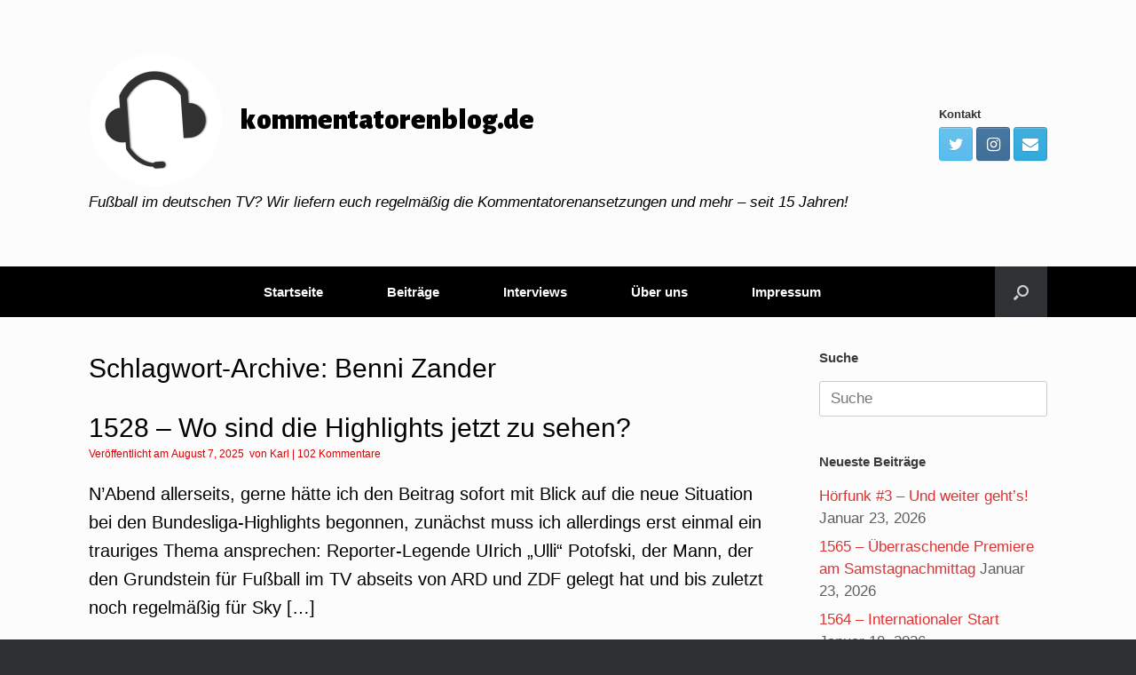

--- FILE ---
content_type: text/html; charset=UTF-8
request_url: http://kommentatorenblog.de/?tag=benni-zander
body_size: 105253
content:
<!DOCTYPE html>
<html lang="de">
<head>
	<meta charset="UTF-8" />
	<meta http-equiv="X-UA-Compatible" content="IE=10" />
	<link rel="profile" href="http://gmpg.org/xfn/11" />
	<link rel="pingback" href="http://kommentatorenblog.de/xmlrpc.php" />
	<title>Benni Zander &#8211; kommentatorenblog.de</title>
<meta name='robots' content='max-image-preview:large' />
	<style>img:is([sizes="auto" i], [sizes^="auto," i]) { contain-intrinsic-size: 3000px 1500px }</style>
	<link rel="alternate" type="application/rss+xml" title="kommentatorenblog.de &raquo; Feed" href="http://kommentatorenblog.de/?feed=rss2" />
<link rel="alternate" type="application/rss+xml" title="kommentatorenblog.de &raquo; Kommentar-Feed" href="http://kommentatorenblog.de/?feed=comments-rss2" />
<link rel="alternate" type="application/rss+xml" title="kommentatorenblog.de &raquo; Benni Zander Schlagwort-Feed" href="http://kommentatorenblog.de/?feed=rss2&#038;tag=benni-zander" />
<script type="text/javascript">
/* <![CDATA[ */
window._wpemojiSettings = {"baseUrl":"https:\/\/s.w.org\/images\/core\/emoji\/15.0.3\/72x72\/","ext":".png","svgUrl":"https:\/\/s.w.org\/images\/core\/emoji\/15.0.3\/svg\/","svgExt":".svg","source":{"concatemoji":"http:\/\/kommentatorenblog.de\/wp-includes\/js\/wp-emoji-release.min.js?ver=6.7.4"}};
/*! This file is auto-generated */
!function(i,n){var o,s,e;function c(e){try{var t={supportTests:e,timestamp:(new Date).valueOf()};sessionStorage.setItem(o,JSON.stringify(t))}catch(e){}}function p(e,t,n){e.clearRect(0,0,e.canvas.width,e.canvas.height),e.fillText(t,0,0);var t=new Uint32Array(e.getImageData(0,0,e.canvas.width,e.canvas.height).data),r=(e.clearRect(0,0,e.canvas.width,e.canvas.height),e.fillText(n,0,0),new Uint32Array(e.getImageData(0,0,e.canvas.width,e.canvas.height).data));return t.every(function(e,t){return e===r[t]})}function u(e,t,n){switch(t){case"flag":return n(e,"\ud83c\udff3\ufe0f\u200d\u26a7\ufe0f","\ud83c\udff3\ufe0f\u200b\u26a7\ufe0f")?!1:!n(e,"\ud83c\uddfa\ud83c\uddf3","\ud83c\uddfa\u200b\ud83c\uddf3")&&!n(e,"\ud83c\udff4\udb40\udc67\udb40\udc62\udb40\udc65\udb40\udc6e\udb40\udc67\udb40\udc7f","\ud83c\udff4\u200b\udb40\udc67\u200b\udb40\udc62\u200b\udb40\udc65\u200b\udb40\udc6e\u200b\udb40\udc67\u200b\udb40\udc7f");case"emoji":return!n(e,"\ud83d\udc26\u200d\u2b1b","\ud83d\udc26\u200b\u2b1b")}return!1}function f(e,t,n){var r="undefined"!=typeof WorkerGlobalScope&&self instanceof WorkerGlobalScope?new OffscreenCanvas(300,150):i.createElement("canvas"),a=r.getContext("2d",{willReadFrequently:!0}),o=(a.textBaseline="top",a.font="600 32px Arial",{});return e.forEach(function(e){o[e]=t(a,e,n)}),o}function t(e){var t=i.createElement("script");t.src=e,t.defer=!0,i.head.appendChild(t)}"undefined"!=typeof Promise&&(o="wpEmojiSettingsSupports",s=["flag","emoji"],n.supports={everything:!0,everythingExceptFlag:!0},e=new Promise(function(e){i.addEventListener("DOMContentLoaded",e,{once:!0})}),new Promise(function(t){var n=function(){try{var e=JSON.parse(sessionStorage.getItem(o));if("object"==typeof e&&"number"==typeof e.timestamp&&(new Date).valueOf()<e.timestamp+604800&&"object"==typeof e.supportTests)return e.supportTests}catch(e){}return null}();if(!n){if("undefined"!=typeof Worker&&"undefined"!=typeof OffscreenCanvas&&"undefined"!=typeof URL&&URL.createObjectURL&&"undefined"!=typeof Blob)try{var e="postMessage("+f.toString()+"("+[JSON.stringify(s),u.toString(),p.toString()].join(",")+"));",r=new Blob([e],{type:"text/javascript"}),a=new Worker(URL.createObjectURL(r),{name:"wpTestEmojiSupports"});return void(a.onmessage=function(e){c(n=e.data),a.terminate(),t(n)})}catch(e){}c(n=f(s,u,p))}t(n)}).then(function(e){for(var t in e)n.supports[t]=e[t],n.supports.everything=n.supports.everything&&n.supports[t],"flag"!==t&&(n.supports.everythingExceptFlag=n.supports.everythingExceptFlag&&n.supports[t]);n.supports.everythingExceptFlag=n.supports.everythingExceptFlag&&!n.supports.flag,n.DOMReady=!1,n.readyCallback=function(){n.DOMReady=!0}}).then(function(){return e}).then(function(){var e;n.supports.everything||(n.readyCallback(),(e=n.source||{}).concatemoji?t(e.concatemoji):e.wpemoji&&e.twemoji&&(t(e.twemoji),t(e.wpemoji)))}))}((window,document),window._wpemojiSettings);
/* ]]> */
</script>
<style id='wp-emoji-styles-inline-css' type='text/css'>

	img.wp-smiley, img.emoji {
		display: inline !important;
		border: none !important;
		box-shadow: none !important;
		height: 1em !important;
		width: 1em !important;
		margin: 0 0.07em !important;
		vertical-align: -0.1em !important;
		background: none !important;
		padding: 0 !important;
	}
</style>
<link rel='stylesheet' id='wp-block-library-css' href='http://kommentatorenblog.de/wp-includes/css/dist/block-library/style.min.css?ver=6.7.4' type='text/css' media='all' />
<link rel='stylesheet' id='ifb-instagram-style-css' href='http://kommentatorenblog.de/wp-content/plugins/social-feed-block/dist/style.css?ver=1.0.7' type='text/css' media='all' />
<style id='classic-theme-styles-inline-css' type='text/css'>
/*! This file is auto-generated */
.wp-block-button__link{color:#fff;background-color:#32373c;border-radius:9999px;box-shadow:none;text-decoration:none;padding:calc(.667em + 2px) calc(1.333em + 2px);font-size:1.125em}.wp-block-file__button{background:#32373c;color:#fff;text-decoration:none}
</style>
<style id='global-styles-inline-css' type='text/css'>
:root{--wp--preset--aspect-ratio--square: 1;--wp--preset--aspect-ratio--4-3: 4/3;--wp--preset--aspect-ratio--3-4: 3/4;--wp--preset--aspect-ratio--3-2: 3/2;--wp--preset--aspect-ratio--2-3: 2/3;--wp--preset--aspect-ratio--16-9: 16/9;--wp--preset--aspect-ratio--9-16: 9/16;--wp--preset--color--black: #000000;--wp--preset--color--cyan-bluish-gray: #abb8c3;--wp--preset--color--white: #ffffff;--wp--preset--color--pale-pink: #f78da7;--wp--preset--color--vivid-red: #cf2e2e;--wp--preset--color--luminous-vivid-orange: #ff6900;--wp--preset--color--luminous-vivid-amber: #fcb900;--wp--preset--color--light-green-cyan: #7bdcb5;--wp--preset--color--vivid-green-cyan: #00d084;--wp--preset--color--pale-cyan-blue: #8ed1fc;--wp--preset--color--vivid-cyan-blue: #0693e3;--wp--preset--color--vivid-purple: #9b51e0;--wp--preset--gradient--vivid-cyan-blue-to-vivid-purple: linear-gradient(135deg,rgba(6,147,227,1) 0%,rgb(155,81,224) 100%);--wp--preset--gradient--light-green-cyan-to-vivid-green-cyan: linear-gradient(135deg,rgb(122,220,180) 0%,rgb(0,208,130) 100%);--wp--preset--gradient--luminous-vivid-amber-to-luminous-vivid-orange: linear-gradient(135deg,rgba(252,185,0,1) 0%,rgba(255,105,0,1) 100%);--wp--preset--gradient--luminous-vivid-orange-to-vivid-red: linear-gradient(135deg,rgba(255,105,0,1) 0%,rgb(207,46,46) 100%);--wp--preset--gradient--very-light-gray-to-cyan-bluish-gray: linear-gradient(135deg,rgb(238,238,238) 0%,rgb(169,184,195) 100%);--wp--preset--gradient--cool-to-warm-spectrum: linear-gradient(135deg,rgb(74,234,220) 0%,rgb(151,120,209) 20%,rgb(207,42,186) 40%,rgb(238,44,130) 60%,rgb(251,105,98) 80%,rgb(254,248,76) 100%);--wp--preset--gradient--blush-light-purple: linear-gradient(135deg,rgb(255,206,236) 0%,rgb(152,150,240) 100%);--wp--preset--gradient--blush-bordeaux: linear-gradient(135deg,rgb(254,205,165) 0%,rgb(254,45,45) 50%,rgb(107,0,62) 100%);--wp--preset--gradient--luminous-dusk: linear-gradient(135deg,rgb(255,203,112) 0%,rgb(199,81,192) 50%,rgb(65,88,208) 100%);--wp--preset--gradient--pale-ocean: linear-gradient(135deg,rgb(255,245,203) 0%,rgb(182,227,212) 50%,rgb(51,167,181) 100%);--wp--preset--gradient--electric-grass: linear-gradient(135deg,rgb(202,248,128) 0%,rgb(113,206,126) 100%);--wp--preset--gradient--midnight: linear-gradient(135deg,rgb(2,3,129) 0%,rgb(40,116,252) 100%);--wp--preset--font-size--small: 13px;--wp--preset--font-size--medium: 20px;--wp--preset--font-size--large: 36px;--wp--preset--font-size--x-large: 42px;--wp--preset--spacing--20: 0.44rem;--wp--preset--spacing--30: 0.67rem;--wp--preset--spacing--40: 1rem;--wp--preset--spacing--50: 1.5rem;--wp--preset--spacing--60: 2.25rem;--wp--preset--spacing--70: 3.38rem;--wp--preset--spacing--80: 5.06rem;--wp--preset--shadow--natural: 6px 6px 9px rgba(0, 0, 0, 0.2);--wp--preset--shadow--deep: 12px 12px 50px rgba(0, 0, 0, 0.4);--wp--preset--shadow--sharp: 6px 6px 0px rgba(0, 0, 0, 0.2);--wp--preset--shadow--outlined: 6px 6px 0px -3px rgba(255, 255, 255, 1), 6px 6px rgba(0, 0, 0, 1);--wp--preset--shadow--crisp: 6px 6px 0px rgba(0, 0, 0, 1);}:where(.is-layout-flex){gap: 0.5em;}:where(.is-layout-grid){gap: 0.5em;}body .is-layout-flex{display: flex;}.is-layout-flex{flex-wrap: wrap;align-items: center;}.is-layout-flex > :is(*, div){margin: 0;}body .is-layout-grid{display: grid;}.is-layout-grid > :is(*, div){margin: 0;}:where(.wp-block-columns.is-layout-flex){gap: 2em;}:where(.wp-block-columns.is-layout-grid){gap: 2em;}:where(.wp-block-post-template.is-layout-flex){gap: 1.25em;}:where(.wp-block-post-template.is-layout-grid){gap: 1.25em;}.has-black-color{color: var(--wp--preset--color--black) !important;}.has-cyan-bluish-gray-color{color: var(--wp--preset--color--cyan-bluish-gray) !important;}.has-white-color{color: var(--wp--preset--color--white) !important;}.has-pale-pink-color{color: var(--wp--preset--color--pale-pink) !important;}.has-vivid-red-color{color: var(--wp--preset--color--vivid-red) !important;}.has-luminous-vivid-orange-color{color: var(--wp--preset--color--luminous-vivid-orange) !important;}.has-luminous-vivid-amber-color{color: var(--wp--preset--color--luminous-vivid-amber) !important;}.has-light-green-cyan-color{color: var(--wp--preset--color--light-green-cyan) !important;}.has-vivid-green-cyan-color{color: var(--wp--preset--color--vivid-green-cyan) !important;}.has-pale-cyan-blue-color{color: var(--wp--preset--color--pale-cyan-blue) !important;}.has-vivid-cyan-blue-color{color: var(--wp--preset--color--vivid-cyan-blue) !important;}.has-vivid-purple-color{color: var(--wp--preset--color--vivid-purple) !important;}.has-black-background-color{background-color: var(--wp--preset--color--black) !important;}.has-cyan-bluish-gray-background-color{background-color: var(--wp--preset--color--cyan-bluish-gray) !important;}.has-white-background-color{background-color: var(--wp--preset--color--white) !important;}.has-pale-pink-background-color{background-color: var(--wp--preset--color--pale-pink) !important;}.has-vivid-red-background-color{background-color: var(--wp--preset--color--vivid-red) !important;}.has-luminous-vivid-orange-background-color{background-color: var(--wp--preset--color--luminous-vivid-orange) !important;}.has-luminous-vivid-amber-background-color{background-color: var(--wp--preset--color--luminous-vivid-amber) !important;}.has-light-green-cyan-background-color{background-color: var(--wp--preset--color--light-green-cyan) !important;}.has-vivid-green-cyan-background-color{background-color: var(--wp--preset--color--vivid-green-cyan) !important;}.has-pale-cyan-blue-background-color{background-color: var(--wp--preset--color--pale-cyan-blue) !important;}.has-vivid-cyan-blue-background-color{background-color: var(--wp--preset--color--vivid-cyan-blue) !important;}.has-vivid-purple-background-color{background-color: var(--wp--preset--color--vivid-purple) !important;}.has-black-border-color{border-color: var(--wp--preset--color--black) !important;}.has-cyan-bluish-gray-border-color{border-color: var(--wp--preset--color--cyan-bluish-gray) !important;}.has-white-border-color{border-color: var(--wp--preset--color--white) !important;}.has-pale-pink-border-color{border-color: var(--wp--preset--color--pale-pink) !important;}.has-vivid-red-border-color{border-color: var(--wp--preset--color--vivid-red) !important;}.has-luminous-vivid-orange-border-color{border-color: var(--wp--preset--color--luminous-vivid-orange) !important;}.has-luminous-vivid-amber-border-color{border-color: var(--wp--preset--color--luminous-vivid-amber) !important;}.has-light-green-cyan-border-color{border-color: var(--wp--preset--color--light-green-cyan) !important;}.has-vivid-green-cyan-border-color{border-color: var(--wp--preset--color--vivid-green-cyan) !important;}.has-pale-cyan-blue-border-color{border-color: var(--wp--preset--color--pale-cyan-blue) !important;}.has-vivid-cyan-blue-border-color{border-color: var(--wp--preset--color--vivid-cyan-blue) !important;}.has-vivid-purple-border-color{border-color: var(--wp--preset--color--vivid-purple) !important;}.has-vivid-cyan-blue-to-vivid-purple-gradient-background{background: var(--wp--preset--gradient--vivid-cyan-blue-to-vivid-purple) !important;}.has-light-green-cyan-to-vivid-green-cyan-gradient-background{background: var(--wp--preset--gradient--light-green-cyan-to-vivid-green-cyan) !important;}.has-luminous-vivid-amber-to-luminous-vivid-orange-gradient-background{background: var(--wp--preset--gradient--luminous-vivid-amber-to-luminous-vivid-orange) !important;}.has-luminous-vivid-orange-to-vivid-red-gradient-background{background: var(--wp--preset--gradient--luminous-vivid-orange-to-vivid-red) !important;}.has-very-light-gray-to-cyan-bluish-gray-gradient-background{background: var(--wp--preset--gradient--very-light-gray-to-cyan-bluish-gray) !important;}.has-cool-to-warm-spectrum-gradient-background{background: var(--wp--preset--gradient--cool-to-warm-spectrum) !important;}.has-blush-light-purple-gradient-background{background: var(--wp--preset--gradient--blush-light-purple) !important;}.has-blush-bordeaux-gradient-background{background: var(--wp--preset--gradient--blush-bordeaux) !important;}.has-luminous-dusk-gradient-background{background: var(--wp--preset--gradient--luminous-dusk) !important;}.has-pale-ocean-gradient-background{background: var(--wp--preset--gradient--pale-ocean) !important;}.has-electric-grass-gradient-background{background: var(--wp--preset--gradient--electric-grass) !important;}.has-midnight-gradient-background{background: var(--wp--preset--gradient--midnight) !important;}.has-small-font-size{font-size: var(--wp--preset--font-size--small) !important;}.has-medium-font-size{font-size: var(--wp--preset--font-size--medium) !important;}.has-large-font-size{font-size: var(--wp--preset--font-size--large) !important;}.has-x-large-font-size{font-size: var(--wp--preset--font-size--x-large) !important;}
:where(.wp-block-post-template.is-layout-flex){gap: 1.25em;}:where(.wp-block-post-template.is-layout-grid){gap: 1.25em;}
:where(.wp-block-columns.is-layout-flex){gap: 2em;}:where(.wp-block-columns.is-layout-grid){gap: 2em;}
:root :where(.wp-block-pullquote){font-size: 1.5em;line-height: 1.6;}
</style>
<link rel='stylesheet' id='bwg_fonts-css' href='http://kommentatorenblog.de/wp-content/plugins/photo-gallery/css/bwg-fonts/fonts.css?ver=0.0.1' type='text/css' media='all' />
<link rel='stylesheet' id='sumoselect-css' href='http://kommentatorenblog.de/wp-content/plugins/photo-gallery/css/sumoselect.min.css?ver=3.4.6' type='text/css' media='all' />
<link rel='stylesheet' id='mCustomScrollbar-css' href='http://kommentatorenblog.de/wp-content/plugins/photo-gallery/css/jquery.mCustomScrollbar.min.css?ver=3.1.5' type='text/css' media='all' />
<link rel='stylesheet' id='bwg_googlefonts-css' href='https://fonts.googleapis.com/css?family=Ubuntu&#038;subset=greek,latin,greek-ext,vietnamese,cyrillic-ext,latin-ext,cyrillic' type='text/css' media='all' />
<link rel='stylesheet' id='bwg_frontend-css' href='http://kommentatorenblog.de/wp-content/plugins/photo-gallery/css/styles.min.css?ver=1.8.31' type='text/css' media='all' />
<link rel='stylesheet' id='yop-public-css' href='http://kommentatorenblog.de/wp-content/plugins/yop-poll/public/assets/css/yop-poll-public-6.5.29.css?ver=6.7.4' type='text/css' media='all' />
<link rel='stylesheet' id='vantage-style-css' href='http://kommentatorenblog.de/wp-content/themes/vantage/style.css?ver=1.19.8' type='text/css' media='all' />
<link rel='stylesheet' id='font-awesome-css' href='http://kommentatorenblog.de/wp-content/themes/vantage/fontawesome/css/font-awesome.css?ver=4.6.2' type='text/css' media='all' />
<link rel='stylesheet' id='social-media-widget-css' href='http://kommentatorenblog.de/wp-content/themes/vantage/css/social-media-widget.css?ver=1.19.8' type='text/css' media='all' />
<link rel='stylesheet' id='siteorigin-mobilenav-css' href='http://kommentatorenblog.de/wp-content/themes/vantage/inc/mobilenav/css/mobilenav.css?ver=1.19.8' type='text/css' media='all' />
<script type="text/javascript" src="http://kommentatorenblog.de/wp-includes/js/dist/vendor/react.min.js?ver=18.3.1.1" id="react-js"></script>
<script type="text/javascript" src="http://kommentatorenblog.de/wp-includes/js/dist/vendor/react-dom.min.js?ver=18.3.1.1" id="react-dom-js"></script>
<script type="text/javascript" src="http://kommentatorenblog.de/wp-includes/js/jquery/jquery.min.js?ver=3.7.1" id="jquery-core-js"></script>
<script type="text/javascript" src="http://kommentatorenblog.de/wp-includes/js/jquery/jquery-migrate.min.js?ver=3.4.1" id="jquery-migrate-js"></script>
<script type="text/javascript" src="http://kommentatorenblog.de/wp-content/plugins/social-feed-block/dist/script.js?ver=1.0.7" id="ifb-instagram-script-js"></script>
<script type="text/javascript" src="http://kommentatorenblog.de/wp-content/plugins/photo-gallery/js/jquery.sumoselect.min.js?ver=3.4.6" id="sumoselect-js"></script>
<script type="text/javascript" src="http://kommentatorenblog.de/wp-content/plugins/photo-gallery/js/tocca.min.js?ver=2.0.9" id="bwg_mobile-js"></script>
<script type="text/javascript" src="http://kommentatorenblog.de/wp-content/plugins/photo-gallery/js/jquery.mCustomScrollbar.concat.min.js?ver=3.1.5" id="mCustomScrollbar-js"></script>
<script type="text/javascript" src="http://kommentatorenblog.de/wp-content/plugins/photo-gallery/js/jquery.fullscreen.min.js?ver=0.6.0" id="jquery-fullscreen-js"></script>
<script type="text/javascript" id="bwg_frontend-js-extra">
/* <![CDATA[ */
var bwg_objectsL10n = {"bwg_field_required":"Feld ist erforderlich.","bwg_mail_validation":"Dies ist keine g\u00fcltige E-Mail-Adresse.","bwg_search_result":"Es gibt keine Bilder, die deiner Suche entsprechen.","bwg_select_tag":"Select Tag","bwg_order_by":"Order By","bwg_search":"Suchen","bwg_show_ecommerce":"Show Ecommerce","bwg_hide_ecommerce":"Hide Ecommerce","bwg_show_comments":"Kommentare anzeigen","bwg_hide_comments":"Kommentare ausblenden ","bwg_restore":"Wiederherstellen","bwg_maximize":"Maximieren","bwg_fullscreen":"Vollbild","bwg_exit_fullscreen":"Vollbild verlassen","bwg_search_tag":"SEARCH...","bwg_tag_no_match":"No tags found","bwg_all_tags_selected":"All tags selected","bwg_tags_selected":"tags selected","play":"Abspielen","pause":"Pause","is_pro":"","bwg_play":"Abspielen","bwg_pause":"Pause","bwg_hide_info":"Info ausblenden","bwg_show_info":"Info anzeigen","bwg_hide_rating":"Hide rating","bwg_show_rating":"Show rating","ok":"Ok","cancel":"Cancel","select_all":"Select all","lazy_load":"0","lazy_loader":"http:\/\/kommentatorenblog.de\/wp-content\/plugins\/photo-gallery\/images\/ajax_loader.png","front_ajax":"0","bwg_tag_see_all":"see all tags","bwg_tag_see_less":"see less tags"};
/* ]]> */
</script>
<script type="text/javascript" src="http://kommentatorenblog.de/wp-content/plugins/photo-gallery/js/scripts.min.js?ver=1.8.31" id="bwg_frontend-js"></script>
<script type="text/javascript" id="yop-public-js-extra">
/* <![CDATA[ */
var objectL10n = {"yopPollParams":{"urlParams":{"ajax":"http:\/\/kommentatorenblog.de\/wp-admin\/admin-ajax.php","wpLogin":"http:\/\/kommentatorenblog.de\/wp-login.php?redirect_to=http%3A%2F%2Fkommentatorenblog.de%2Fwp-admin%2Fadmin-ajax.php%3Faction%3Dyop_poll_record_wordpress_vote"},"apiParams":{"reCaptcha":{"siteKey":""},"reCaptchaV2Invisible":{"siteKey":""},"reCaptchaV3":{"siteKey":""},"hCaptcha":{"siteKey":""}},"captchaParams":{"imgPath":"http:\/\/kommentatorenblog.de\/wp-content\/plugins\/yop-poll\/public\/assets\/img\/","url":"http:\/\/kommentatorenblog.de\/wp-content\/plugins\/yop-poll\/app.php","accessibilityAlt":"Sound icon","accessibilityTitle":"Accessibility option: listen to a question and answer it!","accessibilityDescription":"Type below the <strong>answer<\/strong> to what you hear. Numbers or words:","explanation":"Click or touch the <strong>ANSWER<\/strong>","refreshAlt":"Refresh\/reload icon","refreshTitle":"Refresh\/reload: get new images and accessibility option!"},"voteParams":{"invalidPoll":"Invalid Poll","noAnswersSelected":"No answer selected","minAnswersRequired":"At least {min_answers_allowed} answer(s) required","maxAnswersRequired":"A max of {max_answers_allowed} answer(s) accepted","noAnswerForOther":"No other answer entered","noValueForCustomField":"{custom_field_name} is required","consentNotChecked":"You must agree to our terms and conditions","noCaptchaSelected":"Captcha is required","thankYou":"Thank you for your vote"},"resultsParams":{"singleVote":"vote","multipleVotes":"votes","singleAnswer":"answer","multipleAnswers":"answers"}}};
/* ]]> */
</script>
<script type="text/javascript" src="http://kommentatorenblog.de/wp-content/plugins/yop-poll/public/assets/js/yop-poll-public-6.5.29.min.js?ver=6.7.4" id="yop-public-js"></script>
<script type="text/javascript" src="http://kommentatorenblog.de/wp-content/themes/vantage/js/jquery.flexslider.min.js?ver=2.1" id="jquery-flexslider-js"></script>
<script type="text/javascript" src="http://kommentatorenblog.de/wp-content/themes/vantage/js/jquery.touchSwipe.min.js?ver=1.6.6" id="jquery-touchswipe-js"></script>
<script type="text/javascript" id="vantage-main-js-extra">
/* <![CDATA[ */
var vantage = {"fitvids":"1"};
/* ]]> */
</script>
<script type="text/javascript" src="http://kommentatorenblog.de/wp-content/themes/vantage/js/jquery.theme-main.min.js?ver=1.19.8" id="vantage-main-js"></script>
<script type="text/javascript" src="http://kommentatorenblog.de/wp-content/themes/vantage/js/jquery.fitvids.min.js?ver=1.0" id="jquery-fitvids-js"></script>
<!--[if lt IE 9]>
<script type="text/javascript" src="http://kommentatorenblog.de/wp-content/themes/vantage/js/html5.min.js?ver=3.7.3" id="vantage-html5-js"></script>
<![endif]-->
<!--[if (gte IE 6)&(lte IE 8)]>
<script type="text/javascript" src="http://kommentatorenblog.de/wp-content/themes/vantage/js/selectivizr.min.js?ver=1.0.3b" id="vantage-selectivizr-js"></script>
<![endif]-->
<script type="text/javascript" id="siteorigin-mobilenav-js-extra">
/* <![CDATA[ */
var mobileNav = {"search":{"url":"http:\/\/kommentatorenblog.de","placeholder":"Suche"},"text":{"navigate":"Men\u00fc","back":"Zur\u00fcck","close":"Schlie\u00dfen"},"nextIconUrl":"http:\/\/kommentatorenblog.de\/wp-content\/themes\/vantage\/inc\/mobilenav\/images\/next.png","mobileMenuClose":"<i class=\"fa fa-times\"><\/i>"};
/* ]]> */
</script>
<script type="text/javascript" src="http://kommentatorenblog.de/wp-content/themes/vantage/inc/mobilenav/js/mobilenav.min.js?ver=1.19.8" id="siteorigin-mobilenav-js"></script>
<link rel="https://api.w.org/" href="http://kommentatorenblog.de/index.php?rest_route=/" /><link rel="alternate" title="JSON" type="application/json" href="http://kommentatorenblog.de/index.php?rest_route=/wp/v2/tags/21" /><link rel="EditURI" type="application/rsd+xml" title="RSD" href="http://kommentatorenblog.de/xmlrpc.php?rsd" />
<meta name="generator" content="WordPress 6.7.4" />
<meta name="viewport" content="width=device-width, initial-scale=1" />		<style type="text/css">
			.so-mobilenav-mobile + * { display: none; }
			@media screen and (max-width: 480px) { .so-mobilenav-mobile + * { display: block; } .so-mobilenav-standard + * { display: none; } .site-navigation #search-icon { display: none; } }
		</style>
	<style type="text/css">.recentcomments a{display:inline !important;padding:0 !important;margin:0 !important;}</style>	<style type="text/css" media="screen">
		#footer-widgets .widget { width: 100%; }
		#masthead-widgets .widget { width: 100%; }
	</style>
	<style type="text/css" id="customizer-css">@import url(//fonts.googleapis.com/css?family=Alegreya+Sans:900&display=block); body,button,input,select,textarea { font-family: "Arial", Arial, Helvetica, sans-serif; font-weight: 400 } #masthead.site-header .hgroup .site-title, #masthead.site-header.masthead-logo-in-menu .logo > .site-title { font-family: "Alegreya Sans"; font-weight: 900; color: #000000 } #page-wrapper h1,#page-wrapper h2,#page-wrapper h3,#page-wrapper h4,#page-wrapper h5,#page-wrapper h6 { font-family: "Arial", Arial, Helvetica, sans-serif; font-weight: 400 } .main-navigation, .mobile-nav-frame, .mobile-nav-frame .title h3 { font-family: "Arial", Arial, Helvetica, sans-serif; font-weight: 400 } #masthead.site-header .hgroup .site-title, #masthead.masthead-logo-in-menu .logo > .site-title { font-size: 33px } #masthead .hgroup .site-description, #masthead.masthead-logo-in-menu .site-description { color: #000000 } #masthead .hgroup .support-text, #masthead .hgroup .site-description { font-size: 17px; color: #000000 } #page-title, article.post .entry-header h1.entry-title, article.page .entry-header h1.entry-title { font-size: 30px; color: #000000 } .entry-content { font-size: 20px } #secondary .widget { font-size: 17px } article.post .entry-header .entry-meta, article.post .entry-categories, article.page .entry-categories { color: #dd0000 } article.post .entry-header .entry-meta a, article.post .entry-categories a, article.page .entry-categories a { color: #dd0000 } .entry-content, .entry-summary, #comments .commentlist article .comment-meta a { color: #000000 } .entry-content h1, .entry-content h2, .entry-content h3, .entry-content h4, .entry-content h5, .entry-content h6, #comments .commentlist article .comment-author a, #comments .commentlist article .comment-author, #comments-title, #reply-title, #commentform label { color: #000000 } #comments-title, #reply-title { border-bottom-color: #000000 } .entry-content h1 { font-size: 23px } .entry-content h5 { font-size: 20px } .entry-content h6 { font-size: 20px } #masthead .hgroup { padding-top: 60px; padding-bottom: 60px } .entry-content a, .entry-content a:visited, article.post .author-box .box-content .author-posts a:hover, #secondary a, #secondary a:visited, #masthead .hgroup a, #masthead .hgroup a:visited, .comment-form .logged-in-as a, .comment-form .logged-in-as a:visited { color: #dd3333 } .entry-content a:hover, .entry-content a:focus, .entry-content a:active, #secondary a:hover, #masthead .hgroup a:hover, #masthead .hgroup a:focus, #masthead .hgroup a:active, .comment-form .logged-in-as a:hover, .comment-form .logged-in-as a:focus, .comment-form .logged-in-as a:active { color: #dd3333 } .main-navigation ul { text-align: center } .main-navigation { background-color: #000000 } .main-navigation a { color: #ffffff } .main-navigation ul ul { background-color: #000000 } .main-navigation ul ul a { color: #ffffff } .main-navigation ul li:hover > a, .main-navigation ul li.focus > a, #search-icon #search-icon-icon:hover, #search-icon #search-icon-icon:focus { background-color: #dd3333 } .main-navigation ul ul li:hover > a, .main-navigation ul ul li.focus > a { background-color: #dd3333 } .main-navigation [class^="fa fa-"], .main-navigation .mobile-nav-icon { color: #ffffff } .main-navigation ul li a { padding-top: 21px; padding-bottom: 21px } .main-navigation ul li a, #masthead.masthead-logo-in-menu .logo { padding-left: 36px; padding-right: 36px } .main-navigation ul li { font-size: 15px } a.button, button, html input[type="button"], input[type="reset"], input[type="submit"], .post-navigation a, #image-navigation a, article.post .more-link, article.page .more-link, .paging-navigation a, .woocommerce #page-wrapper .button, .woocommerce a.button, .woocommerce .checkout-button, .woocommerce input.button, #infinite-handle span { background: #ffffff; border-color: #dd3333 } a.button:hover, button:hover, html input[type="button"]:hover, input[type="reset"]:hover, input[type="submit"]:hover, .post-navigation a:hover, #image-navigation a:hover, article.post .more-link:hover, article.page .more-link:hover, .paging-navigation a:hover, .woocommerce #page-wrapper .button:hover, .woocommerce a.button:hover, .woocommerce .checkout-button:hover, .woocommerce input.button:hover, .woocommerce input.button:disabled:hover, .woocommerce input.button:disabled[disabled]:hover, #infinite-handle span:hover { background: #ffffff } a.button:hover, button:hover, html input[type="button"]:hover, input[type="reset"]:hover, input[type="submit"]:hover, .post-navigation a:hover, #image-navigation a:hover, article.post .more-link:hover, article.page .more-link:hover, .paging-navigation a:hover, .woocommerce #page-wrapper .button:hover, .woocommerce a.button:hover, .woocommerce .checkout-button:hover, .woocommerce input.button:hover, #infinite-handle span:hover { opacity: 0.75; border-color: #dd3333 } a.button:focus, button:focus, html input[type="button"]:focus, input[type="reset"]:focus, input[type="submit"]:focus, .post-navigation a:focus, #image-navigation a:focus, article.post .more-link:focus, article.page .more-link:focus, .paging-navigation a:focus, .woocommerce #page-wrapper .button:focus, .woocommerce a.button:focus, .woocommerce .checkout-button:focus, .woocommerce input.button:focus, .woocommerce input.button:disabled:focus, .woocommerce input.button:disabled[disabled]:focus, #infinite-handle span:focus { background: #ffffff } a.button:focus, button:focus, html input[type="button"]:focus, input[type="reset"]:focus, input[type="submit"]:focus, .post-navigation a:focus, #image-navigation a:focus, article.post .more-link:focus, article.page .more-link:focus, .paging-navigation a:focus, .woocommerce #page-wrapper .button:focus, .woocommerce a.button:focus, .woocommerce .checkout-button:focus, .woocommerce input.button:focus, #infinite-handle span:focus { opacity: 0.75; border-color: #dd3333 } a.button, button, html input[type="button"], input[type="reset"], input[type="submit"], .post-navigation a, #image-navigation a, article.post .more-link, article.page .more-link, .paging-navigation a, .woocommerce #page-wrapper .button, .woocommerce a.button, .woocommerce .checkout-button, .woocommerce input.button, #infinite-handle span button { text-shadow: none } a.button, button, html input[type="button"], input[type="reset"], input[type="submit"], .post-navigation a, #image-navigation a, article.post .more-link, article.page .more-link, .paging-navigation a, .woocommerce #page-wrapper .button, .woocommerce a.button, .woocommerce .checkout-button, .woocommerce input.button, .woocommerce #respond input#submit.alt, .woocommerce a.button.alt, .woocommerce button.button.alt, .woocommerce input.button.alt, #infinite-handle span { -webkit-box-shadow: none; -moz-box-shadow: none; box-shadow: none } #masthead { background-size: cover } </style><link rel="icon" href="http://kommentatorenblog.de/wp-content/uploads/2023/11/cropped-KommBlog_Logo-32x32.png" sizes="32x32" />
<link rel="icon" href="http://kommentatorenblog.de/wp-content/uploads/2023/11/cropped-KommBlog_Logo-192x192.png" sizes="192x192" />
<link rel="apple-touch-icon" href="http://kommentatorenblog.de/wp-content/uploads/2023/11/cropped-KommBlog_Logo-180x180.png" />
<meta name="msapplication-TileImage" content="http://kommentatorenblog.de/wp-content/uploads/2023/11/cropped-KommBlog_Logo-270x270.png" />
<style id="wpforms-css-vars-root">
				:root {
					--wpforms-field-border-radius: 3px;
--wpforms-field-background-color: #ffffff;
--wpforms-field-border-color: rgba( 0, 0, 0, 0.25 );
--wpforms-field-text-color: rgba( 0, 0, 0, 0.7 );
--wpforms-label-color: rgba( 0, 0, 0, 0.85 );
--wpforms-label-sublabel-color: rgba( 0, 0, 0, 0.55 );
--wpforms-label-error-color: #d63637;
--wpforms-button-border-radius: 3px;
--wpforms-button-background-color: #066aab;
--wpforms-button-text-color: #ffffff;
--wpforms-field-size-input-height: 43px;
--wpforms-field-size-input-spacing: 15px;
--wpforms-field-size-font-size: 16px;
--wpforms-field-size-line-height: 19px;
--wpforms-field-size-padding-h: 14px;
--wpforms-field-size-checkbox-size: 16px;
--wpforms-field-size-sublabel-spacing: 5px;
--wpforms-field-size-icon-size: 1;
--wpforms-label-size-font-size: 16px;
--wpforms-label-size-line-height: 19px;
--wpforms-label-size-sublabel-font-size: 14px;
--wpforms-label-size-sublabel-line-height: 17px;
--wpforms-button-size-font-size: 17px;
--wpforms-button-size-height: 41px;
--wpforms-button-size-padding-h: 15px;
--wpforms-button-size-margin-top: 10px;

				}
			</style></head>

<body class="archive tag tag-benni-zander tag-21 wp-custom-logo group-blog responsive layout-full no-js has-sidebar has-menu-search page-layout-default mobilenav">


<div id="page-wrapper">

	<a class="skip-link screen-reader-text" href="#content">Zum Inhalt springen</a>

	
	
		<header id="masthead" class="site-header" role="banner">

	<div class="hgroup full-container ">

		
			<a href="http://kommentatorenblog.de/" title="kommentatorenblog.de" rel="home" class="logo">
				<img src="http://kommentatorenblog.de/wp-content/uploads/2023/11/cropped-cropped-cropped-cropped-cropped-KommBlog_Logo-e1765552013891.png"  class="logo-height-constrain"  width="150"  height="150"  alt="kommentatorenblog.de Logo"  /><p class="site-title logo-title">kommentatorenblog.de</p>			</a>
							<p class="site-description">Fußball im deutschen TV? Wir liefern euch regelmäßig die Kommentatorenansetzungen und mehr &#8211; seit 15 Jahren!</p>
			
				<div id="header-sidebar" class="no-logo-overlay">
					<aside id="vantage-social-media-3" class="widget widget_vantage-social-media"><h3 class="widget-title">Kontakt</h3><a class="social-media-icon social-media-icon-twitter social-media-icon-size-medium" href="https://twitter.com/komm_blog" title="kommentatorenblog.de Twitter" ><span class="fa fa-twitter"></span></a><a class="social-media-icon social-media-icon-instagram social-media-icon-size-medium" href="https://www.instagram.com/kommentatorenblog.de/" title="kommentatorenblog.de Instagram" ><span class="fa fa-instagram"></span></a><a class="social-media-icon social-media-icon-envelope social-media-icon-size-medium" href="mailto:mail@kommentatorenblog.de" title="kommentatorenblog.de E-Mail" ><span class="fa fa-envelope"></span></a></aside>				</div>

			
		
	</div><!-- .hgroup.full-container -->

	
<nav class="site-navigation main-navigation primary use-sticky-menu mobile-navigation">

	<div class="full-container">
				
					<div id="so-mobilenav-standard-1" data-id="1" class="so-mobilenav-standard"></div><div class="menu-home-container"><ul id="menu-home" class="menu"><li id="menu-item-1057" class="menu-item menu-item-type-custom menu-item-object-custom menu-item-home menu-item-has-children menu-item-1057"><a href="http://kommentatorenblog.de/"><span class="icon"></span>Startseite</a>
<ul class="sub-menu">
	<li id="menu-item-1051" class="menu-item menu-item-type-post_type menu-item-object-page menu-item-home menu-item-1051"><a href="http://kommentatorenblog.de/">Pinnwand</a></li>
</ul>
</li>
<li id="menu-item-5599" class="menu-item menu-item-type-post_type menu-item-object-page current_page_parent menu-item-5599"><a href="http://kommentatorenblog.de/?page_id=5595">Beiträge</a></li>
<li id="menu-item-1050" class="menu-item menu-item-type-post_type menu-item-object-page menu-item-1050"><a href="http://kommentatorenblog.de/?page_id=1048">Interviews</a></li>
<li id="menu-item-5625" class="menu-item menu-item-type-post_type menu-item-object-page menu-item-5625"><a href="http://kommentatorenblog.de/?page_id=5622">Über uns</a></li>
<li id="menu-item-1052" class="menu-item menu-item-type-post_type menu-item-object-page menu-item-1052"><a href="http://kommentatorenblog.de/?page_id=17">Impressum</a></li>
</ul></div><div id="so-mobilenav-mobile-1" data-id="1" class="so-mobilenav-mobile"></div><div class="menu-mobilenav-container"><ul id="mobile-nav-item-wrap-1" class="menu"><li><a href="#" class="mobilenav-main-link" data-id="1"><span class="mobile-nav-icon"></span>Menü</a></li></ul></div>		
					<div id="search-icon">
				<div id="search-icon-icon" tabindex="0" aria-label="Suche öffnen"><div class="vantage-icon-search"></div></div>
				
<form method="get" class="searchform" action="http://kommentatorenblog.de/" role="search">
	<label for="search-form" class="screen-reader-text">Suche nach:</label>
	<input type="search" name="s" class="field" id="search-form" value="" placeholder="Suche"/>
</form>
			</div>
					</div>
</nav><!-- .site-navigation .main-navigation -->

</header><!-- #masthead .site-header -->

	
	
	
	
	<div id="main" class="site-main">
		<div class="full-container">
			
<section id="primary" class="content-area">
	<div id="content" class="site-content" role="main">

		<header class="page-header">
			<h1 id="page-title">Schlagwort-Archive: <span>Benni Zander</span></h1>
					</header><!-- .page-header -->

		
		
		
<article id="post-19465" class="post-19465 post type-post status-publish format-standard hentry category-bundesliga-und-co tag-alexander-klich-2 tag-alexander-kuepper tag-andreas-brandt tag-andreas-herzog tag-andreas-mann tag-anne-hilt tag-arne-malsch tag-benjamin-vollmann tag-benni-zander tag-benny-lauth tag-bernd-schmelzer tag-br tag-br24sport tag-cedric-pick tag-christian-blunck tag-christian-strassburger tag-claas-schoenfeld tag-clark-senger tag-constantin-eckner tag-constanze-weiss tag-daniel-flottmann tag-david-eder tag-dazn tag-desiree-krause tag-df1 tag-dominik-mueller tag-edgar-endres tag-eik-galley tag-fabian-klos tag-felix-kroos tag-florian-koenig tag-florian-schmidt-sommerfeld tag-frank-grundhever tag-franz-buechner tag-freddy-harder tag-gerfried-proell tag-gerhard-krabath tag-guido-friedrich tag-hannes-herrmann tag-hannes-jakobi tag-hansi-kuepper tag-hartmut-von-kameke tag-heiko-mallwitz tag-henry-nischan tag-holger-speckhahn tag-ina-kast tag-jakob-vogel tag-jan-luedeke tag-jana-wosnitza tag-joachim-hebel tag-johannes-brandl tag-johannes-huelstrung tag-jonas-juetz tag-jonathan-dreier tag-joerg-steiger tag-kai-dittmann tag-kai-fedrau tag-kamila-benschop tag-karsten-linke tag-karsten-petrzika tag-kerry-hau tag-kimberly-budinsky tag-klaus-veltman tag-leagues tag-lisa-de-ruiter tag-lisa-perstaller tag-luca-kielhauser tag-lukas-kohler tag-lutz-lindemann tag-magenta-sport tag-malik-miles-fengler tag-marc-rohde tag-marcel-meinert tag-marco-hagemann tag-marcus-lindemann tag-marcus-radefeld tag-marko-stankovic tag-markus-hoehner tag-markus-othmer tag-marlon-irlbacher tag-martin-gross tag-martin-hahn tag-martin-konrad tag-martin-piller tag-marvin-domalewski tag-marvin-scholz tag-max-zielke tag-mdr tag-michael-bollenbacher tag-michael-ganhoer tag-mike-muenkel tag-ndr tag-nele-ocik tag-noah-kersting tag-oliver-forster tag-ostsport-tv tag-otto-rosenauer tag-patrick-berger tag-patrick-halatsch tag-philipp-paternina tag-rene-kindermann tag-rtl tag-ruhrsport-tv tag-sascha-bandermann tag-sebastian-kneissl tag-servustv-on tag-sky tag-soeren-gonther tag-sport1 tag-sportdigital-fussball tag-sr tag-stefan-fuckert tag-stefan-hempel tag-stefanie-blochwitz tag-steven-ruprecht tag-sven-lesser tag-sven-schroeter tag-sven-toellner tag-swr tag-thomas-silberberger tag-thomas-wagner tag-timo-schaefers tag-tobi-schaefer tag-tobias-kempe tag-tobias-schweinsteiger tag-tom-bartels tag-tom-kirsten tag-tom-ole-mink tag-toni-mielke tag-torsten-mattuschka tag-torsten-pueschel tag-ulf-kahmke tag-uli-hebel tag-wdr tag-yannick-erkenbrecher">

	
	<div class="entry-main">

		
		<header class="entry-header">
			
			<h1 class="entry-title"><a href="http://kommentatorenblog.de/?p=19465" title="Permalink zu 1528 &#8211; Wo sind die Highlights jetzt zu sehen?" rel="bookmark">1528 &#8211; Wo sind die Highlights jetzt zu sehen?</a></h1>

							<div class="entry-meta">
					Veröffentlicht am <a href="http://kommentatorenblog.de/?p=19465" title="9:48 p.m." rel="bookmark"><time class="entry-date" datetime="2025-08-07T21:48:52+01:00">August 7, 2025</time></a><time class="updated" datetime="2025-08-17T00:41:40+01:00">August 17, 2025</time> ﻿<span class="byline"> von <span class="author vcard"><a class="url fn n" href="http://kommentatorenblog.de/?author=17" title="Alle Beiträge von Karl anzeigen" rel="author">Karl</a></span></span>  | <span class="comments-link"><a href="http://kommentatorenblog.de/?p=19465#comments">102 Kommentare</a></span>				</div><!-- .entry-meta -->
			
		</header><!-- .entry-header -->

					<div class="entry-content">
				<p>N&#8217;Abend allerseits, gerne hätte ich den Beitrag sofort mit Blick auf die neue Situation bei den Bundesliga-Highlights begonnen, zunächst muss ich allerdings erst einmal ein trauriges Thema ansprechen: Reporter-Legende UIrich &#8222;Ulli&#8220; Potofski, der Mann, der den Grundstein für Fußball im TV abseits von ARD und ZDF gelegt hat und bis zuletzt noch regelmäßig für Sky [&hellip;]</p>
															</div><!-- .entry-content -->
		
		
	</div>

</article><!-- #post-19465 -->

	
		
<article id="post-21468" class="post-21468 post type-post status-publish format-standard hentry category-bundesliga-und-co tag-alex-kunz tag-alexander-kuepper tag-alfred-tatar tag-andreas-brandt tag-andreas-herzog tag-andreas-mann tag-ann-sophie-kimmel tag-arne-malsch tag-benedikt-brinsa tag-benjamin-kirsten tag-benni-zander tag-benny-lauth tag-bernd-schmelzer tag-br tag-br24sport tag-britta-hofmann tag-carmen-hoefflin tag-carsten-fuss tag-cedric-pick tag-charly-leitner tag-chris-putz tag-christian-blunck tag-christian-strassburger tag-christina-rann tag-christoph-fetzer tag-daniel-herzog tag-david-eder tag-dazn tag-didi-hamann tag-dirk-grosse-schlarmann tag-dominik-mueller tag-erik-meijer tag-ewald-lienen tag-fabian-klos tag-felix-fischer tag-felix-kroos tag-flo-hauser tag-florian-eckl tag-florian-schmidt-sommerfeld tag-frank-buschmann tag-frank-grundhever tag-freddy-harder tag-gerfried-proell tag-hannes-herrmann tag-hannes-jakobi tag-hansi-kuepper tag-hardy-klossek tag-heiko-mallwitz tag-hr tag-jakob-vogel tag-jan-platte tag-jens-westen tag-joachim-hebel tag-johannes-brandl tag-jonas-friedrich tag-jonathan-dreier tag-joerg-kuenne tag-joerg-steiger tag-julian-dak tag-julian-engelhard tag-kai-dittmann tag-kamila-benschop tag-karsten-petrzika tag-katharina-kleinfeldt tag-kathrin-lehmann tag-kimberly-budinsky tag-klaus-veltman tag-kristoffer-klein tag-laura-papendick tag-leagues tag-lisa-de-ruiter tag-lothar-matthaeus tag-luca-kielhauser tag-lukas-flottmeyer tag-lukas-schoenmueller tag-magenta-sport tag-maik-franz tag-marcel-meinert tag-marcel-seufert tag-marcus-lindemann tag-marcus-radefeld tag-mario-rieker tag-marius-huettmann tag-markus-gaupp tag-markus-herwig tag-markus-hoehner tag-markus-othmer tag-markus-theil tag-martin-gross tag-martin-hahn tag-martin-piller tag-marvin-domalewski tag-marvin-kirsch tag-max-giesen tag-max-gross tag-max-zielke tag-mdr tag-michael-augustin tag-michael-bollenbacher tag-michael-born tag-michael-buchharz tag-michael-leopold tag-michael-seyberth tag-moritz-knorr tag-moritz-volz tag-nele-ocik tag-nico-seepe tag-noah-kersting tag-oliver-fassnacht-2 tag-oliver-mueller tag-oliver-seidler tag-oskar-heirler tag-ostsport-tv tag-patrick-wasserziehr tag-peter-neururer tag-peter-stoeger tag-philip-konrad tag-philipp-paternina tag-phillip-lautischer tag-rachel-rinast tag-roland-evers tag-rtl tag-rtl-2 tag-sascha-bandermann tag-sebastian-hellmann tag-sebastian-jacob tag-sebastian-kneissl tag-sebastian-rieth tag-shkodran-mustafi tag-simon-koepfer tag-simon-terodde tag-sky tag-soeren-gonther tag-sport1 tag-sportdigital-fussball tag-sr tag-stefan-galler tag-stefanie-blochwitz tag-stephan-weidling tag-stephanie-mueller-spirra tag-steven-ruprecht tag-sven-lesser tag-sven-schroeter tag-tabea-kemme tag-thomas-braml tag-thomas-wagner tag-tim-schnitger tag-tobi-schaefer tag-tobi-wahnschaffe tag-tobias-schweinsteiger tag-tom-kirsten tag-tom-ole-mink tag-tom-scheunemann tag-toni-mielke tag-toni-tomic tag-torben-hoffmann tag-torsten-kunde tag-torsten-mattuschka tag-uli-hebel tag-uwe-morawe tag-wdr tag-wolff-fuss tag-yannick-erkenbrecher">

	
	<div class="entry-main">

		
		<header class="entry-header">
			
			<h1 class="entry-title"><a href="http://kommentatorenblog.de/?p=21468" title="Permalink zu 1507 &#8211; Meisterfeier?!" rel="bookmark">1507 &#8211; Meisterfeier?!</a></h1>

							<div class="entry-meta">
					Veröffentlicht am <a href="http://kommentatorenblog.de/?p=21468" title="12:02 a.m." rel="bookmark"><time class="entry-date" datetime="2025-05-02T00:02:40+01:00">Mai 2, 2025</time></a><time class="updated" datetime="2025-05-07T18:18:22+01:00">Mai 7, 2025</time> ﻿<span class="byline"> von <span class="author vcard"><a class="url fn n" href="http://kommentatorenblog.de/?author=1" title="Alle Beiträge von kommblog anzeigen" rel="author">kommblog</a></span></span>  | <span class="comments-link"><a href="http://kommentatorenblog.de/?p=21468#comments">40 Kommentare</a></span>				</div><!-- .entry-meta -->
			
		</header><!-- .entry-header -->

					<div class="entry-content">
				<p>N‘Abend allerseits, am Samstag hat der FC Bayern erneut die Möglichkeit, deutscher Meister zu werden. Diesmal hat man es sogar in der eigenen Hand, auch wenn mit Leipzig kein einfacher Gegner wartet. Holen die Bayern den Titel, wird es erneut eine gemeinsame Meisterfeier mit den Frauen geben, welche bereits letzte Woche den Titel mit einem [&hellip;]</p>
															</div><!-- .entry-content -->
		
		
	</div>

</article><!-- #post-21468 -->

	
		
<article id="post-21376" class="post-21376 post type-post status-publish format-standard hentry category-bundesliga-und-co tag-adrian-geiler tag-alexander-klich-2 tag-alexander-kuepper tag-alexis-menuge tag-andre-siems tag-andreas-brandt tag-andreas-herzog tag-andreas-mann tag-ann-sophie-kimmel tag-arne-malsch tag-benjamin-kirsten tag-benjamin-vollmann tag-benni-zander tag-br tag-br24sport tag-britta-hofmann tag-carmen-hoefflin tag-carsten-fuss tag-cedric-pick tag-charly-leitner tag-chris-putz tag-christian-bernhard tag-christian-blunck tag-christian-ruediger tag-christian-strassburger tag-christina-rann tag-christoph-fetzer tag-claas-schoenfeld tag-cornelius-kuepper tag-david-eder tag-dazn tag-df1 tag-didi-hamann tag-dominik-mueller tag-eik-galley tag-erik-meijer tag-finn-krebs tag-florian-eckl tag-florian-schmidt-sommerfeld tag-franz-buechner tag-freddy-harder tag-gari-paubandt tag-gerfried-proell tag-guido-friedrich tag-hannes-herrmann tag-hannes-jakobi tag-hans-krankl tag-hansi-kuepper tag-hartmut-von-kameke tag-heiko-mallwitz tag-henry-nischan tag-irene-fuhrmann tag-jakob-vogel tag-jan-luedeke tag-jan-platte tag-jan-lucas-krenzer tag-jaron-steiner tag-jens-westen tag-joachim-hebel tag-joachim-standfest tag-jochen-stutzky tag-johannes-skiba tag-jonas-friedrich tag-jonathan-dreier tag-joerg-steiger tag-julian-engelhard tag-kai-dittmann tag-kamila-benschop tag-karsten-linke tag-karsten-petrzika tag-katharina-kleinfeldt tag-kathrin-lehmann tag-katja-wehrland tag-kevin-gerwin tag-kimberly-budinsky tag-klaus-veltman tag-konstantin-klostermann tag-korbinian-rundel tag-lars-becker tag-laura-wontorra tag-leagues tag-lena-cassel tag-lili-engels tag-lisa-perstaller tag-lisa-tellers tag-lothar-matthaeus tag-lukas-greis tag-lutz-lindemann tag-magenta-sport tag-maik-franz tag-malik-miles-fengler tag-manfred-sedlbauer tag-marc-rohde tag-marcel-meinert tag-marco-hagemann tag-marcus-lindemann tag-marcus-radefeld tag-mario-bast tag-mario-rieker tag-mario-sonnleitner tag-marko-stankovic tag-markus-goetz tag-markus-hoehner tag-markus-theil tag-marlon-irlbacher tag-martin-gross tag-martin-hahn tag-martin-konrad tag-martin-piller tag-marvin-kirsch tag-marvin-scholz tag-mats-beckmann tag-matthias-naebers tag-max-giesen tag-max-siebald tag-max-zielke tag-mdr tag-michael-ganhoer tag-michael-leopold tag-michael-seyberth tag-mike-muenkel tag-moritz-knorr tag-nico-seepe tag-olaf-thon tag-oliver-fassnacht-2 tag-oliver-seidler tag-oskar-heirler tag-ostsport-tv tag-otto-rosenauer tag-patrick-berger tag-patrick-gerspacher tag-patrick-wasserziehr tag-pavel-dotchev tag-philip-konrad tag-philipp-paternina tag-phillip-lautischer tag-rachel-rinast tag-raphael-honigstein tag-rbb tag-rene-kindermann tag-riccardo-basile tag-roland-evers tag-ruhr-nachrichten tag-sebastian-hellmann tag-sebastian-kneissl tag-simon-sterzer tag-simon-terodde tag-sky tag-soeren-gonther tag-sport1 tag-sportdigital-fussball tag-stefan-fuckert tag-stefan-galler tag-stefan-hempel tag-stefanie-blochwitz tag-stephan-weidling tag-steven-ruprecht tag-sven-schroeter tag-swr tag-tabea-kemme tag-thomas-hitzlsperger tag-thomas-silberberger tag-thomas-wagner tag-timo-rost tag-timo-schaefers tag-tobi-wahnschaffe tag-tobias-schweinsteiger tag-tom-ole-mink tag-toni-mielke tag-torsten-mattuschka tag-turid-knaak tag-ulf-kahmke tag-uli-hebel tag-uli-pingel tag-ulli-potofski tag-uri-zahavi tag-werner-hansch tag-wolff-fuss tag-yannick-erkenbrecher tag-zdf">

	
	<div class="entry-main">

		
		<header class="entry-header">
			
			<h1 class="entry-title"><a href="http://kommentatorenblog.de/?p=21376" title="Permalink zu 1505 &#8211; Nach dem Trainerbeben ist vor dem Super-Sonntag&#8230;" rel="bookmark">1505 &#8211; Nach dem Trainerbeben ist vor dem Super-Sonntag&#8230;</a></h1>

							<div class="entry-meta">
					Veröffentlicht am <a href="http://kommentatorenblog.de/?p=21376" title="8:23 p.m." rel="bookmark"><time class="entry-date" datetime="2025-04-24T20:23:08+01:00">April 24, 2025</time></a><time class="updated" datetime="2025-05-01T22:14:16+01:00">Mai 1, 2025</time> ﻿<span class="byline"> von <span class="author vcard"><a class="url fn n" href="http://kommentatorenblog.de/?author=18" title="Alle Beiträge von Nico und Karl anzeigen" rel="author">Nico und Karl</a></span></span>  | <span class="comments-link"><a href="http://kommentatorenblog.de/?p=21376#comments">37 Kommentare</a></span>				</div><!-- .entry-meta -->
			
		</header><!-- .entry-header -->

					<div class="entry-content">
				<p>N‘Abend allerseits, nachdem wir in den vergangenen Wochen häufiger etwas ausführlichere Vorwörter zum Donnerstagsbeitrag geliefert haben, wird es heute mal nicht ganz so lang. Richtung Saisonende erwarten euch dann aber natürlich wieder ein paar größere Themen – unter anderem arbeiten wir kontinuierlich an statistischen Auswertungen zur Bundesliga, die wir euch bald präsentieren werden. Und dann [&hellip;]</p>
															</div><!-- .entry-content -->
		
		
	</div>

</article><!-- #post-21376 -->

	
		
<article id="post-21298" class="post-21298 post type-post status-publish format-standard hentry category-bundesliga-und-co category-champions-league-und-co tag-alexander-klich-2 tag-alexander-kuepper tag-alfred-tatar tag-andreas-brandt tag-andreas-herzog tag-andreas-renner tag-arne-malsch tag-benedikt-brinsa tag-benni-zander tag-benny-lauth tag-bernd-schmelzer tag-br tag-carsten-fuss tag-charly-leitner tag-christian-bernhard tag-christian-blunck tag-christian-ruediger tag-christian-strassburger tag-christina-rann tag-christoph-stadtler tag-clemens-mauksch tag-constanze-weiss tag-daniel-flottmann tag-daniel-herzog tag-david-eder tag-david-ploch tag-dazn tag-dennis-bayer tag-df1 tag-didi-hamann tag-dominik-mueller tag-erik-meijer tag-fabian-klos tag-finn-krebs tag-flo-hauser tag-florian-schmidt-sommerfeld tag-franz-buechner tag-freddy-harder tag-gerfried-proell tag-gerhard-krabath tag-guido-friedrich tag-hannes-herrmann tag-hannes-jakobi tag-heiko-mallwitz tag-henrik-hinrichsen tag-ina-kast tag-jakob-vogel tag-jan-platte tag-jari-schaller tag-jens-westen tag-joachim-hebel tag-johannes-brandl tag-jonas-friedrich tag-jonas-juetz tag-jonathan-dreier tag-joerg-kuenne tag-joerg-steiger tag-julia-simic tag-julian-engelhard tag-juergen-schmitz tag-kai-dittmann tag-kamila-benschop tag-karsten-linke tag-karsten-petrzika tag-katharina-kleinfeldt tag-kerry-hau tag-kevin-gerwin tag-kimberly-budinsky tag-klaus-veltman tag-korbinian-rundel tag-leagues tag-lothar-matthaeus tag-luca-kielhauser tag-lukas-schoenmueller tag-lutz-lindemann tag-magenta-sport tag-marc-janko tag-marc-rohde tag-marc-schnatterer tag-marcel-seufert tag-marco-hagemann tag-marcus-radefeld tag-mario-bast tag-mario-rieker tag-marius-huettmann tag-marko-stankovic tag-markus-gaupp tag-markus-goetz tag-markus-herwig tag-markus-hoehner tag-martin-gross tag-martin-hahn tag-martin-konrad tag-marvin-kirsch tag-marvin-scholz tag-matthias-naebers tag-max-giesen tag-max-gross tag-max-nicu tag-max-siebald tag-max-zielke tag-mdr tag-michael-born tag-michael-brandes tag-michael-ganhoer tag-michael-leopold tag-mladen-petric tag-moritz-knorr tag-ndr tag-nele-ocik tag-nico-seepe tag-noah-kersting tag-oliver-fassnacht-2 tag-oliver-mueller tag-oliver-seidler tag-ostsport-tv tag-otto-rosenauer tag-patrick-halatsch tag-peter-neururer tag-peter-stoeger tag-philip-konrad tag-philipp-hinze tag-philipp-langosz tag-philipp-paternina tag-phillip-lautischer tag-rachel-rinast tag-raphael-honigstein tag-riccardo-basile tag-robert-ibertsberger tag-roland-evers tag-rtl-2 tag-sascha-bandermann tag-sebastian-hellmann tag-sebastian-kneissl tag-sebastian-ulrich tag-simon-koepfer tag-simon-terodde tag-sky tag-sport1 tag-sportdigital-fussball tag-stefan-fuckert tag-stefan-galler tag-stefan-hempel tag-stefanie-blochwitz tag-stephan-weidling tag-stephanie-mueller-spirra tag-sven-schroeter tag-thomas-silberberger tag-thomas-wagner tag-thorben-albrecht tag-tim-hemmrich tag-timo-schaefers tag-tobi-fischbeck tag-tobias-schweinsteiger tag-tom-ole-mink tag-toni-mielke tag-toni-tomic tag-torben-hoffmann tag-torsten-kunde tag-torsten-mattuschka tag-torsten-pueschel tag-ulf-kahmke tag-uli-hebel tag-uwe-morawe tag-wdr tag-wolff-fuss tag-yannick-erkenbrecher">

	
	<div class="entry-main">

		
		<header class="entry-header">
			
			<h1 class="entry-title"><a href="http://kommentatorenblog.de/?p=21298" title="Permalink zu 1504 &#8211; Countdown, Relives und das beste Gesamtpaket" rel="bookmark">1504 &#8211; Countdown, Relives und das beste Gesamtpaket</a></h1>

							<div class="entry-meta">
					Veröffentlicht am <a href="http://kommentatorenblog.de/?p=21298" title="9:48 p.m." rel="bookmark"><time class="entry-date" datetime="2025-04-17T21:48:32+01:00">April 17, 2025</time></a><time class="updated" datetime="2025-04-22T22:47:19+01:00">April 22, 2025</time> ﻿<span class="byline"> von <span class="author vcard"><a class="url fn n" href="http://kommentatorenblog.de/?author=17" title="Alle Beiträge von Karl anzeigen" rel="author">Karl</a></span></span>  | <span class="comments-link"><a href="http://kommentatorenblog.de/?p=21298#comments">32 Kommentare</a></span>				</div><!-- .entry-meta -->
			
		</header><!-- .entry-header -->

					<div class="entry-content">
				<p>N‘Abend allerseits, &#8212;- UPDATE &#8212;- wie von Karl angekündigt findet ihr in den nächsten Zeilen das Update für die Spiele unter der Woche, den nächsten Beitrag gibt es dann am Donnerstag von Nico und Karl. Die Ansetzungen vom 22. bis 24. April 2025 Premier League, 34. Spieltag (Sky/RTL+) Dienstag, 22. April 2025, ab 20.50 Uhr [&hellip;]</p>
															</div><!-- .entry-content -->
		
		
	</div>

</article><!-- #post-21298 -->

	
		
<article id="post-21213" class="post-21213 post type-post status-publish format-standard hentry category-bundesliga-und-co tag-adrian-geiler tag-alexander-kuepper tag-alexis-menuge tag-alfred-tatar tag-almuth-schult tag-andi-lengenfelder tag-andreas-brandt tag-andreas-herzog tag-andreas-mann tag-benjamin-kirsten tag-benjamin-vollmann tag-benni-zander tag-benny-lauth tag-br24sport tag-britta-hofmann tag-carsten-fuss tag-cedric-pick tag-charly-leitner tag-christian-bernhard tag-christian-blunck tag-christian-ruediger tag-christian-strassburger tag-christina-rann tag-christoph-fetzer tag-christoph-stadtler tag-claus-lufen tag-das-erste tag-david-eder tag-dazn tag-didi-hamann tag-dominik-mueller tag-eik-galley tag-erik-meijer tag-erik-rien tag-flo-hauser tag-frank-buschmann tag-freddy-harder tag-guido-huesgen tag-hannes-herrmann tag-hansi-kuepper tag-hartmut-von-kameke tag-heiko-mallwitz tag-holger-speckhahn tag-jakob-vogel tag-jan-luedeke tag-jan-platte tag-jens-westen tag-joachim-hebel tag-johannes-brandl tag-johannes-skiba tag-jonathan-dreier tag-joerg-steiger tag-julia-kleine tag-julia-simic tag-julian-engelhard tag-juergen-schmitz tag-kai-dittmann tag-karsten-linke tag-karsten-petrzika tag-katharina-kleinfeldt tag-kathrin-lehmann tag-kimberly-budinsky tag-klaus-veltman tag-konstantin-klostermann tag-leagues tag-lisa-de-ruiter tag-lothar-matthaeus tag-lukas-flottmeyer tag-lukas-schoenmueller tag-lutz-lindemann tag-magenta-sport tag-malik-miles-fengler tag-marc-rohde tag-marcel-seufert tag-marcus-lindemann tag-marcus-radefeld tag-mario-rieker tag-marko-stankovic tag-markus-babbel tag-markus-gaupp tag-markus-hoehner tag-marlon-irlbacher tag-martin-gross tag-martin-hahn tag-martin-konrad tag-martin-lanig tag-martin-piller tag-martin-quast tag-marvin-domalewski tag-marvin-kirsch tag-marvin-scholz tag-matthias-naebers tag-maurice-schneider tag-max-giesen tag-max-siebald tag-max-zielke tag-mdr tag-michael-augustin tag-michael-brandes tag-michael-leopold tag-michael-seyberth tag-mike-muenkel tag-ndr tag-nele-ocik tag-nesrin-elnabolsy tag-nico-seepe tag-nils-petersen tag-oliver-fassnacht-2 tag-oliver-forster tag-oliver-seidler tag-oskar-heirler tag-ostsport-tv tag-otto-rosenauer tag-patrick-gerspacher tag-peter-stoeger tag-philip-konrad tag-philipp-paternina tag-phillip-lautischer tag-rachel-rinast tag-raphael-honigstein tag-riccardo-basile tag-roland-evers tag-rtl-2 tag-ruth-hofmann tag-sam-burth tag-sebastian-hellmann tag-sebastian-rieth tag-simon-koepfer tag-simon-sterzer tag-sina-braun tag-sky tag-soeren-gonther tag-sportdigital-fussball tag-stefan-hempel tag-stefan-sander tag-stefanie-blochwitz tag-stephan-weidling tag-stephanie-baczyk tag-sven-schroeter tag-thomas-hitzlsperger tag-thomas-silberberger tag-thomas-wagner tag-tim-hemmrich tag-timo-schaefers tag-tobi-schaefer tag-tobi-wahnschaffe tag-tobias-schweinsteiger tag-tom-kirsten tag-tom-ole-mink tag-tom-scheunemann tag-toni-mielke tag-toni-tomic tag-torsten-kunde tag-torsten-mattuschka tag-torsten-winkler tag-turid-knaak tag-ulf-kahmke tag-uli-hebel tag-uwe-morawe tag-wdr tag-wolff-fuss tag-yannick-erkenbrecher">

	
	<div class="entry-main">

		
		<header class="entry-header">
			
			<h1 class="entry-title"><a href="http://kommentatorenblog.de/?p=21213" title="Permalink zu 1502 &#8211; Doppelkommentare &#8211; wie bei FIFA?" rel="bookmark">1502 &#8211; Doppelkommentare &#8211; wie bei FIFA?</a></h1>

							<div class="entry-meta">
					Veröffentlicht am <a href="http://kommentatorenblog.de/?p=21213" title="11:37 p.m." rel="bookmark"><time class="entry-date" datetime="2025-04-09T23:37:17+01:00">April 9, 2025</time></a><time class="updated" datetime="2025-04-15T09:22:02+01:00">April 15, 2025</time> ﻿<span class="byline"> von <span class="author vcard"><a class="url fn n" href="http://kommentatorenblog.de/?author=17" title="Alle Beiträge von Karl anzeigen" rel="author">Karl</a></span></span>  | <span class="comments-link"><a href="http://kommentatorenblog.de/?p=21213#comments">35 Kommentare</a></span>				</div><!-- .entry-meta -->
			
		</header><!-- .entry-header -->

					<div class="entry-content">
				<p>N‘Abend allerseits, seit der vergangenen Woche steht fest: Buschi und Schmiso bleiben nicht nur bei Sky, sondern werden künftig auch regelmäßig die Freitagabendspiele der Bundesliga, die ab der kommenden Saison wieder live bei Sky zu sehen sein werden, gemeinsam kommentieren. Wenn ich persönlich hätte raten müssen, hätte ich Schmiso am ehesten als mögliches „Transferziel“ aus [&hellip;]</p>
															</div><!-- .entry-content -->
		
		
	</div>

</article><!-- #post-21213 -->

	
		
<article id="post-21095" class="post-21095 post type-post status-publish format-standard hentry category-champions-league-und-co category-laenderspiele tag-alex-schlueter tag-alexander-klich-2 tag-alexander-kuepper tag-almuth-schult tag-andreas-mann tag-anna-kraft tag-benedikt-hoewedes tag-benni-zander tag-bernd-schmelzer tag-cayana-freeman tag-cedric-pick tag-christian-ruediger tag-christian-strassburger tag-christoph-kramer tag-christoph-kueppers tag-christoph-stadtler tag-claus-lufen tag-cornelius-kuepper tag-daniel-herzog tag-das-erste tag-dazn tag-edgar-mielke tag-felix-kroos tag-florian-von-stackelberg tag-freddie-schulz tag-freddy-harder tag-hannes-jakobi tag-holger-speckhahn tag-jan-platte tag-jonas-friedrich tag-josephine-henning tag-julian-engelhard tag-julius-fellermann tag-juergen-schmitz tag-kamila-benschop tag-kevin-gerwin tag-kika tag-kika-live tag-klaus-veltman tag-konstantin-klostermann tag-laura-papendick tag-laura-wontorra tag-lothar-matthaeus tag-lutz-wagner tag-magenta-sport tag-marco-hagemann tag-mario-bast tag-markus-hoehner tag-marvin-kirsch tag-matthias-sammer tag-max-siebald tag-michael-augustin tag-michael-bollenbacher tag-michael-born tag-moritz-knorr tag-oliver-forster tag-oliver-seidler tag-ostsport-tv tag-patrick-halatsch tag-patrick-helmes tag-peter-reichert tag-philip-konrad tag-prime tag-rene-langhoff tag-robert-hunke tag-rtl tag-rtl-2 tag-sami-khedira tag-sascha-bandermann tag-sebastian-benesch tag-sebastian-kneissl tag-sky tag-sportdigital-fussball tag-stefan-fuckert tag-stefanie-blochwitz tag-stephanie-baczyk tag-steven-ruprecht tag-thomas-wagner tag-tobi-wahnschaffe tag-tom-kirsten tag-toni-mielke tag-uli-hebel tag-wolfgang-stark">

	
	<div class="entry-main">

		
		<header class="entry-header">
			
			<h1 class="entry-title"><a href="http://kommentatorenblog.de/?p=21095" title="Permalink zu 1501 &#8211; Sportschau x KiKA" rel="bookmark">1501 &#8211; Sportschau x KiKA</a></h1>

							<div class="entry-meta">
					Veröffentlicht am <a href="http://kommentatorenblog.de/?p=21095" title="5:49 p.m." rel="bookmark"><time class="entry-date" datetime="2025-04-07T17:49:25+01:00">April 7, 2025</time></a><time class="updated" datetime="2025-04-14T11:01:09+01:00">April 14, 2025</time> ﻿<span class="byline"> von <span class="author vcard"><a class="url fn n" href="http://kommentatorenblog.de/?author=10" title="Alle Beiträge von Jonas anzeigen" rel="author">Jonas</a></span></span>  | <span class="comments-link"><a href="http://kommentatorenblog.de/?p=21095#comments">20 Kommentare</a></span>				</div><!-- .entry-meta -->
			
		</header><!-- .entry-header -->

					<div class="entry-content">
				<p>Hallo zusammen, am Dienstag wird es zu einer besonderen Fußball-Übertragung kommen: Die Nations League-Partie der DFB-Frauen wird nicht nur live im Ersten übertragen, sondern auch im KiKA, dem gemeinsamen Kinderkanal von ARD und ZDF. Das Konzept ähnelt dabei dem der Next Generation von Sky. Die Moderation übernehmen die beiden KiKA-Moderatoren Ben und Sarah, welche von [&hellip;]</p>
															</div><!-- .entry-content -->
		
		
	</div>

</article><!-- #post-21095 -->

	
		
<article id="post-21039" class="post-21039 post type-post status-publish format-standard hentry category-bundesliga-und-co tag-alex-kunz tag-alexander-kuepper tag-alexis-menuge tag-andreas-brandt tag-andreas-herzog tag-andreas-mann tag-arne-malsch tag-ben-wozny tag-benni-zander tag-br24sport tag-britta-hofmann tag-carsten-fuss tag-christian-bernhard tag-christian-blunck tag-christian-strassburger tag-christina-rann tag-christoph-fetzer tag-christoph-stadtler tag-constanze-weiss tag-daniel-flottmann tag-daniel-wimmer tag-daniel-ziebig tag-david-eder tag-david-ploch tag-dazn tag-didi-hamann tag-dominik-mueller tag-eik-galley tag-elmar-paulke tag-erik-meijer tag-flo-hauser tag-florian-eckl tag-florian-plettenberg tag-florian-schmidt-sommerfeld tag-frank-buschmann tag-frank-grundhever tag-gerfried-proell tag-guido-friedrich tag-hannes-herrmann tag-hans-krankl tag-hansi-kuepper tag-heiko-mallwitz tag-holger-speckhahn tag-jakob-vogel tag-jan-luedeke tag-jan-ole-behrens tag-jan-platte tag-joachim-hebel tag-jochen-stutzky tag-jonas-friedrich tag-jonathan-dreier tag-joerg-steiger tag-julia-kleine tag-julian-engelhard tag-julian-luca-schaefer tag-kai-dittmann tag-kamila-benschop tag-karsten-linke tag-karsten-petrzika tag-katharina-kleinfeldt tag-kathrin-lehmann tag-kevin-gerwin tag-kevin-prince-boateng tag-kimberly-budinsky tag-klaus-veltman tag-laura-wontorra tag-lena-cassel tag-lisa-de-ruiter tag-lothar-matthaeus tag-luca-kielhauser tag-lukas-flottmeyer tag-magenta-sport tag-marcel-meinert tag-marcus-lindemann tag-marcus-radefeld tag-mario-bast tag-mario-rieker tag-marko-stankovic tag-markus-babbel tag-markus-goetz tag-markus-hoehner tag-markus-theil tag-martin-gross tag-martin-hahn tag-martin-konrad tag-martin-piller tag-martin-quast tag-marvin-kirsch tag-matthias-naebers tag-max-giesen tag-max-nicu tag-max-siebald tag-max-zielke tag-mdr tag-michael-born tag-michael-leopold tag-michael-seyberth tag-michi-hofmann tag-moritz-knorr tag-ndr tag-nele-ocik tag-nico-seepe tag-nils-petersen tag-oliver-fassnacht-2 tag-oliver-forster tag-oliver-seidler tag-oskar-heirler tag-ostsport-tv tag-otto-rosenauer tag-patrick-halatsch tag-patrick-wasserziehr tag-paul-haeuser tag-philipp-paternina tag-phillip-lautischer tag-rbb tag-ruth-hofmann tag-sascha-bandermann tag-sascha-bigalke tag-sebastian-hellmann tag-sebastian-jacob tag-sebastian-kneissl tag-simon-koepfer tag-simon-sterzer tag-simon-terodde tag-sky tag-soeren-gonther tag-sport1 tag-sportdigital-fussball tag-sr tag-stefan-fuckert tag-stefan-galler tag-stefan-hempel tag-stefanie-blochwitz tag-stephan-weidling tag-steven-ruprecht tag-sven-schroeter tag-sven-toellner tag-tabea-kemme tag-thomas-braml tag-thomas-silberberger tag-thomas-wagner tag-tobias-schweinsteiger tag-tom-kirsten tag-tom-ole-mink tag-tom-scheunemann tag-toni-mielke tag-toni-tomic tag-toni-wachsmuth tag-torben-hoffmann tag-torsten-kunde tag-torsten-mattuschka tag-torsten-pueschel tag-torsten-ziegner tag-turid-knaak tag-ulf-kahmke tag-uri-zahavi tag-uwe-morawe tag-viola-weiss tag-wolff-fuss tag-yannick-erkenbrecher">

	
	<div class="entry-main">

		
		<header class="entry-header">
			
			<h1 class="entry-title"><a href="http://kommentatorenblog.de/?p=21039" title="Permalink zu 1498 &#8211; Von Sport1 zu Show1?" rel="bookmark">1498 &#8211; Von Sport1 zu Show1?</a></h1>

							<div class="entry-meta">
					Veröffentlicht am <a href="http://kommentatorenblog.de/?p=21039" title="10:03 p.m." rel="bookmark"><time class="entry-date" datetime="2025-03-27T22:03:29+01:00">März 27, 2025</time></a><time class="updated" datetime="2025-03-30T16:52:21+01:00">März 30, 2025</time> ﻿<span class="byline"> von <span class="author vcard"><a class="url fn n" href="http://kommentatorenblog.de/?author=1" title="Alle Beiträge von kommblog anzeigen" rel="author">kommblog</a></span></span>  | <span class="comments-link"><a href="http://kommentatorenblog.de/?p=21039#comments">12 Kommentare</a></span>				</div><!-- .entry-meta -->
			
		</header><!-- .entry-header -->

					<div class="entry-content">
				<p>N&#8217;Abend allerseits, was wie ein verfrühter Aprilscherz klingt, könnte schon bald Realität werden: die Zeichen verdichten sich, dass Sport1 zukünftig den Namen Show1 tragen könnte. Jedenfalls ging in den letzten Tagen eine neue Plattform unter diesem Namen online, auf der die von Teileigner Acunmedya produzierten Showformate Exatlon, My Style Rocks oder MasterChef on demand abgerufen [&hellip;]</p>
															</div><!-- .entry-content -->
		
		
	</div>

</article><!-- #post-21039 -->

	
		
<article id="post-20619" class="post-20619 post type-post status-publish format-standard hentry category-bundesliga-und-co tag-aaron-glock tag-alex-klich tag-alex-kunz tag-alex-kuepper tag-alfred-tatar tag-alois-schwartz tag-andreas-brandt tag-andreas-herzog tag-andreas-lengenfelder tag-andreas-mann tag-anna-dollak tag-benni-zander tag-benny-lauth tag-britta-hofmann tag-carmen-hoefflin tag-carsten-fuss tag-christian-bernhard tag-christian-blunck tag-christian-strassburger tag-christina-rann tag-christoph-stadtler tag-claas-schoenfeld tag-claudia-neumann tag-daniel-guenther tag-daniel-herzog tag-daniel-wimmer tag-david-eder tag-dazn tag-desiree-krause tag-didi-hamann tag-dominik-mueller tag-edgar-mielke tag-elmar-paulke tag-erik-meijer tag-fabian-moers tag-flo-hauser tag-florian-krempel tag-florian-plettenberg tag-frank-buschmann tag-freddy-harder tag-gari-paubandt tag-gerfried-proell tag-gerhard-krabath tag-guido-friedrich tag-hannes-herrmann tag-hannes-jakobi tag-hans-krankl tag-hansi-kuepper tag-hardy-klossek tag-hartmut-von-kameke tag-henry-nischan tag-holger-speckhahn tag-jakob-vogel tag-jan-luedeke tag-jens-westen tag-joachim-hebel tag-johannes-brandl tag-johannes-huelstrung tag-johannes-skiba tag-jonas-friedrich tag-jonathan-dreier tag-joerg-kuenne tag-joerg-steiger tag-julia-kleine tag-julian-engelhard tag-julian-luca-schaefer tag-kai-dittmann tag-karsten-linke tag-karsten-petrzika tag-katharina-kleinfeldt tag-kevin-gerwin tag-leagues tag-lili-engels tag-lothar-matthaeus tag-luca-kielhauser tag-lucas-gebhardt tag-lukas-schoenmueller tag-magenta-sport tag-malik-miles-fengler tag-marc-unterberger tag-marcel-meinert tag-marcel-seufert tag-marcus-lindemann tag-marcus-radefeld tag-mario-rieker tag-markus-gaupp tag-markus-goetz tag-markus-hoehner tag-markus-theil tag-martin-gross tag-martin-hahn tag-martin-piller tag-marvin-scholz tag-matthias-naebers tag-max-giesen tag-max-gross tag-max-siebald tag-max-zielke tag-mdr tag-michael-augustin tag-michael-bollenbacher tag-michael-born tag-michael-brandes tag-michael-leopold tag-michael-seyberth tag-michi-hofmann tag-moritz-volz tag-ndr tag-nico-seepe tag-noah-kersting tag-olaf-thon tag-oliver-fassnacht-2 tag-oliver-forster tag-oliver-mueller tag-oliver-seidler tag-oskar-heirler tag-otto-rosenauer tag-patrick-gerspacher tag-patrick-halatsch tag-philip-konrad tag-philipp-hinze tag-philipp-paternina tag-rachel-rinast tag-robin-niehaus tag-roland-evers tag-rtl-2 tag-sam-burth tag-sascha-bigalke tag-sebastian-hellmann tag-sebastian-ulrich tag-sebastian-wauer tag-simon-koepfer tag-simon-sterzer tag-simon-terodde tag-sky tag-soeren-gonther tag-sport1 tag-sportdigital tag-sporttotal tag-stefan-fuckert tag-stefan-galler tag-stefan-hempel tag-stefanie-blochwitz tag-steffen-freund tag-stephanie-mueller-spirra tag-steven-ruprecht tag-sven-lesser tag-sven-schroeter tag-sven-toellner tag-swr tag-tabea-kemme tag-thomas-hitzlsperger tag-thomas-silberberger tag-thomas-wagner tag-tim-hemmrich tag-timo-schaefers tag-tobi-fischbeck tag-tobi-schaefer tag-tobi-schweinsteiger tag-tobi-wahnschaffe tag-tom-ole-mink tag-toni-tomic tag-toni-wachsmuth tag-torsten-kunde tag-torsten-mattuschka tag-torsten-pueschel tag-torsten-winkler tag-turid-knaak tag-ulf-kahmke tag-uli-hebel tag-ulli-potofski tag-uwe-morawe tag-wdr tag-wilfried-hark tag-wolff-fuss tag-yannick-erkenbrecher tag-zdf">

	
	<div class="entry-main">

		
		<header class="entry-header">
			
			<h1 class="entry-title"><a href="http://kommentatorenblog.de/?p=20619" title="Permalink zu 1487 – Kurz und bündig" rel="bookmark">1487 – Kurz und bündig</a></h1>

							<div class="entry-meta">
					Veröffentlicht am <a href="http://kommentatorenblog.de/?p=20619" title="8:32 p.m." rel="bookmark"><time class="entry-date" datetime="2025-02-13T20:32:26+01:00">Februar 13, 2025</time></a><time class="updated" datetime="2025-02-18T02:57:31+01:00">Februar 18, 2025</time> ﻿<span class="byline"> von <span class="author vcard"><a class="url fn n" href="http://kommentatorenblog.de/?author=13" title="Alle Beiträge von Tim anzeigen" rel="author">Tim</a></span></span>  | <span class="comments-link"><a href="http://kommentatorenblog.de/?p=20619#comments">42 Kommentare</a></span>				</div><!-- .entry-meta -->
			
		</header><!-- .entry-header -->

					<div class="entry-content">
				<p>N&#8217;Abend allerseits! Eigentlich hätte ich schon am Montag mit den CL-Ansetzungen die Blogwoche gestartet, aber wie so häufig kommt es anders, als man denkt. Ich habe leider einen exorbitanten Wasserschaden in meiner Wohnung und die Woche bestand bisher aus Trocknen, Trocknen und nochmal Trocknen. Daher bitte ich um Verzeihung, aber dieser Eintrag beschränkt sich heute [&hellip;]</p>
															</div><!-- .entry-content -->
		
		
	</div>

</article><!-- #post-20619 -->

	
		
<article id="post-20535" class="post-20535 post type-post status-publish format-standard hentry category-bundesliga-und-co tag-aaron-glock tag-adrian-geiler tag-alexander-klich-2 tag-alexander-kuepper tag-alfred-tatar tag-andreas-mann tag-andreas-renner tag-andres-veredas tag-anne-hilt tag-arne-malsch tag-benjamin-kirsten tag-benjamin-vollmann tag-benni-zander tag-benny-lauth tag-britta-hofmann tag-carmen-hoefflin tag-carsten-fuss tag-charly-leitner tag-chris-putz tag-christian-blunck tag-christian-strassburger tag-christina-rann tag-claas-schoenfeld tag-constantin-eckner tag-constanze-weiss tag-daniel-herzog tag-daniel-wimmer tag-david-eder tag-david-ploch tag-dazn tag-df1 tag-didi-hamann tag-dominik-mueller tag-erik-meijer tag-fabian-greve tag-fabian-moers tag-florian-diettrich tag-frank-buschmann tag-frank-grundhever tag-freddy-harder tag-gerfried-proell tag-gerhard-krabath tag-guido-friedrich tag-guido-huesgen tag-hannes-herrmann tag-hannes-jakobi tag-hans-krankl tag-hansi-kuepper tag-hartmut-von-kameke tag-heiko-mallwitz tag-jan-luedeke tag-jan-platte tag-joachim-hebel tag-jonas-friedrich tag-jonathan-dreier tag-joerg-steiger tag-julia-simic tag-julian-engelhard tag-juergen-schmitz tag-kai-dittmann tag-kai-esser tag-kamila-benschop tag-karsten-linke tag-katharina-kleinfeldt tag-kathrin-lehmann tag-kerry-hau tag-kimberly-budinsky tag-konstantin-klostermann tag-leagues tag-lena-cassel tag-lothar-matthaeus tag-luca-kielhauser tag-lucas-gebhardt tag-lukas-flottmeyer tag-lukas-schoenmueller tag-lutz-lindemann tag-magenta-sport tag-malik-miles-fengler tag-marc-janko tag-marc-rohde tag-marcel-meinert tag-marcel-seufert tag-marco-hagemann tag-marcus-lindemann tag-marcus-radefeld tag-mario-rieker tag-marius-huettmann tag-marko-stankovic tag-markus-goetz tag-markus-herwig tag-markus-hoehner tag-markus-theil tag-marlon-irlbacher tag-martin-gross tag-martin-hahn tag-martin-harnik tag-martin-konrad tag-martin-piller tag-marvin-kirsch tag-marvin-scholz tag-matthias-naebers tag-max-giesen tag-max-nicu tag-max-siebald tag-max-zielke tag-mdr tag-michael-leopold tag-michael-seyberth tag-mike-muenkel tag-moritz-knorr tag-nele-ocik tag-nico-seepe tag-noah-kersting tag-oliver-fassnacht-2 tag-oliver-forster tag-oliver-seidler tag-oskar-heirler tag-ostsport-tv tag-otto-rosenauer tag-patrick-wasserziehr tag-peter-stoeger tag-philip-konrad tag-philipp-hinze tag-philipp-paternina tag-rene-kindermann tag-roland-evers tag-ruth-hofmann tag-sebastian-hellmann tag-sebastian-jacob tag-sebastian-kneissl tag-sebastian-ulrich tag-simon-koepfer tag-simon-sterzer tag-simon-terodde tag-sky tag-soeren-gonther tag-sport1 tag-sportdigital-fussball tag-sporttotal tag-sr tag-stefan-fuckert tag-stefan-galler tag-stefan-haensel tag-stefan-hempel tag-stefan-sander tag-stefanie-blochwitz tag-stephan-weidling tag-steven-ruprecht tag-sven-lesser tag-sven-toellner tag-swr tag-thomas-wagner tag-till-kleindiek tag-tim-hemmrich tag-timo-schaefers tag-tobi-wahnschaffe tag-tobias-schweinsteiger tag-tom-kirsten tag-toni-mielke tag-toni-tomic tag-torben-hoffmann tag-torsten-mattuschka tag-turid-knaak tag-ulf-kahmke tag-ulli-potofski tag-uwe-morawe tag-wdr tag-wolff-fuss tag-yannick-erkenbrecher">

	
	<div class="entry-main">

		
		<header class="entry-header">
			
			<h1 class="entry-title"><a href="http://kommentatorenblog.de/?p=20535" title="Permalink zu 1485 &#8211; Fuss zu RTL, was macht Hagemann?" rel="bookmark">1485 &#8211; Fuss zu RTL, was macht Hagemann?</a></h1>

							<div class="entry-meta">
					Veröffentlicht am <a href="http://kommentatorenblog.de/?p=20535" title="11:54 p.m." rel="bookmark"><time class="entry-date" datetime="2025-02-06T23:54:54+01:00">Februar 6, 2025</time></a><time class="updated" datetime="2025-02-11T16:36:08+01:00">Februar 11, 2025</time> ﻿<span class="byline"> von <span class="author vcard"><a class="url fn n" href="http://kommentatorenblog.de/?author=17" title="Alle Beiträge von Karl anzeigen" rel="author">Karl</a></span></span>  | <span class="comments-link"><a href="http://kommentatorenblog.de/?p=20535#comments">34 Kommentare</a></span>				</div><!-- .entry-meta -->
			
		</header><!-- .entry-header -->

					<div class="entry-content">
				<p>N&#8217;Abend allerseits, wie es immer so ist, wenn eine neue Bundesliga-Rechteperiode ansteht und viele Verträge auslaufen: das Personalkarussell beginnt sich wieder zu drehen. In diesem Zusammenhang war es sicher die Nachricht der Woche, auch wenn sie sich gar nicht auf die Bundesliga bezieht: Wolff Fuss wird ab der kommenden Saison neben seiner Tätigkeit bei Sky [&hellip;]</p>
															</div><!-- .entry-content -->
		
		
	</div>

</article><!-- #post-20535 -->

	
		
<article id="post-20452" class="post-20452 post type-post status-publish format-standard hentry category-bundesliga-und-co tag-alexander-klich-2 tag-alexander-kuepper tag-alexis-menuge tag-andreas-mann tag-ann-sophie-kimmel tag-anne-hilt tag-benni-zander tag-britta-hofmann tag-carmen-hoefflin tag-carsten-fuss tag-christian-bernhard tag-christian-blunck tag-christian-ruediger tag-christian-strssburger tag-christina-rann tag-christoph-fetzer tag-christoph-stadtler tag-claudia-neumann tag-clemens-mauksch tag-cornelius-kuepper tag-daniel-herzog tag-daniel-wimmer tag-david-ploch tag-dazn tag-didi-hamann tag-dominik-mueller tag-eik-galley tag-erik-meijer tag-erik-rien tag-fabian-klos tag-finn-krebs tag-flo-hauser tag-florian-schmidt-sommerfeld tag-frank-buschmann tag-frank-grundhever tag-freddy-harder tag-hannes-herrmann tag-hannes-jakobi tag-hansi-kuepper tag-hardy-klossek tag-hartmut-von-kameke tag-holger-speckhahn tag-jan-platte tag-jens-westen tag-jesco-von-eichmann tag-joachim-hebel tag-jonas-friedrich tag-jonas-juetz tag-jonathan-dreier tag-joerg-schroeder tag-joerg-steiger tag-julia-kleine tag-julian-dak tag-julian-engelhard tag-juergen-schmitz tag-kai-dittmann tag-kamila-benschop tag-karsten-linke tag-katharina-kleinfeldt tag-kathrin-lehmann tag-kristoffer-klein tag-leagues tag-lothar-matthaeus tag-lukas-schoenmueller tag-lutz-lindemann tag-magenta-sport tag-malik-miles-fengler tag-mara-mones tag-marcel-seufert tag-marco-hagemann tag-marcus-lindemann tag-marcus-radefeld tag-mario-bast tag-mario-rieker tag-markus-gaupp tag-markus-goetz tag-markus-herwig tag-markus-hoehner tag-markus-theil tag-marlon-irlbacher tag-martin-gross tag-martin-hahn tag-martin-piller tag-marvin-kirsch tag-marvin-scholz tag-max-siebald tag-max-zielke tag-mdr tag-michael-leopold tag-michael-seyberth tag-michi-hofmann tag-mladen-petric tag-nele-ocik tag-nico-seepe tag-oliver-fassnacht-2 tag-oliver-forster tag-oliver-mueller tag-oliver-reck tag-oliver-seidler tag-oskar-heirler tag-ostsport-tv tag-patrick-gerspacher tag-paul-haeuser tag-philip-konrad tag-prime tag-rachel-rinast tag-raphael-honigstein tag-rene-kindermann tag-riccardo-basile tag-roland-evers tag-rtl-2 tag-sascha-bandermann tag-sebastian-hellmann tag-sebastian-jacob tag-sebastian-kneissl tag-simon-terodde tag-sky tag-sport1 tag-sportdigital-fussball tag-sr tag-stefan-fuckert tag-stefan-galler tag-stefan-hempel tag-stefan-sander tag-stefanie-blochwitz tag-sven-lesser tag-sven-schroeter tag-tabea-kemme tag-thomas-wagner tag-tim-hemmrich tag-timo-schaefers tag-tobi-schaefer tag-tobi-wahnschaffe tag-tobias-schweinsteiger tag-tom-scheunemann tag-toni-mielke tag-toni-tomic tag-toni-wachsmuth tag-torben-hoffmann tag-torsten-kunde tag-torsten-mattuschka tag-turid-knaak tag-ulf-kahmke tag-uli-hebel tag-wolff-fuss tag-yannick-erkenbrecher tag-zdf">

	
	<div class="entry-main">

		
		<header class="entry-header">
			
			<h1 class="entry-title"><a href="http://kommentatorenblog.de/?p=20452" title="Permalink zu 1483 &#8211; Die Ligaphase ist vorbei" rel="bookmark">1483 &#8211; Die Ligaphase ist vorbei</a></h1>

							<div class="entry-meta">
					Veröffentlicht am <a href="http://kommentatorenblog.de/?p=20452" title="1:05 a.m." rel="bookmark"><time class="entry-date" datetime="2025-01-31T01:05:16+01:00">Januar 31, 2025</time></a><time class="updated" datetime="2025-12-17T14:07:57+01:00">Dezember 17, 2025</time> ﻿<span class="byline"> von <span class="author vcard"><a class="url fn n" href="http://kommentatorenblog.de/?author=17" title="Alle Beiträge von Karl anzeigen" rel="author">Karl</a></span></span>  | <span class="comments-link"><a href="http://kommentatorenblog.de/?p=20452#comments">32 Kommentare</a></span>				</div><!-- .entry-meta -->
			
		</header><!-- .entry-header -->

					<div class="entry-content">
				<p>N&#8217;Abend allerseits, das war sie also, die erste Vorrunde der Europapokal-Wettbewerbe nach dem neuen Modus. Natürlich ist sie für die deutschen Mannschaften nicht vollends optimal gelaufen, aber mir hat sie gefallen. Viele Entscheidungen blieben bis zum Schluss offen und dass nicht jeder gegen jeden spielen musste, erwies sich nicht als unfairer Vorteil der &#8222;großen&#8220; Klubs, [&hellip;]</p>
															</div><!-- .entry-content -->
		
		
	</div>

</article><!-- #post-20452 -->

	
		<nav id="nav-below" class="site-navigation paging-navigation">
		<h2 class="assistive-text">Beitragsnavigation</h2>

	
		<div class='pagination'><span aria-current="page" class="page-numbers current">1</span>
<a class="page-numbers" href="http://kommentatorenblog.de/?tag=benni-zander&#038;paged=2">2</a>
<a class="page-numbers" href="http://kommentatorenblog.de/?tag=benni-zander&#038;paged=3">3</a>
<a class="page-numbers" href="http://kommentatorenblog.de/?tag=benni-zander&#038;paged=4">4</a>
<a class="page-numbers" href="http://kommentatorenblog.de/?tag=benni-zander&#038;paged=5">5</a>
<a class="page-numbers" href="http://kommentatorenblog.de/?tag=benni-zander&#038;paged=6">6</a>
<a class="page-numbers" href="http://kommentatorenblog.de/?tag=benni-zander&#038;paged=7">7</a>
<a class="next page-numbers" href="http://kommentatorenblog.de/?tag=benni-zander&#038;paged=2">Weiter &raquo;</a></div>

	
	</nav><!-- #nav-below -->
	

	</div><!-- #content .site-content -->
</section><!-- #primary .content-area -->


<div id="secondary" class="widget-area" role="complementary">
		<aside id="search-2" class="widget widget_search"><h3 class="widget-title">Suche</h3>
<form method="get" class="searchform" action="http://kommentatorenblog.de/" role="search">
	<label for="search-form" class="screen-reader-text">Suche nach:</label>
	<input type="search" name="s" class="field" id="search-form" value="" placeholder="Suche"/>
</form>
</aside>
		<aside id="recent-posts-2" class="widget widget_recent_entries">
		<h3 class="widget-title">Neueste Beiträge</h3>
		<ul>
											<li>
					<a href="http://kommentatorenblog.de/?p=24215">Hörfunk #3 &#8211; Und weiter geht&#8217;s!</a>
											<span class="post-date">Januar 23, 2026</span>
									</li>
											<li>
					<a href="http://kommentatorenblog.de/?p=24203">1565 &#8211; Überraschende Premiere am Samstagnachmittag</a>
											<span class="post-date">Januar 23, 2026</span>
									</li>
											<li>
					<a href="http://kommentatorenblog.de/?p=24130">1564 &#8211; Internationaler Start</a>
											<span class="post-date">Januar 19, 2026</span>
									</li>
					</ul>

		</aside><aside id="recent-comments-2" class="widget widget_recent_comments"><h3 class="widget-title">Neueste Kommentare</h3><ul id="recentcomments"><li class="recentcomments"><span class="comment-author-link">Jonas</span> bei <a href="http://kommentatorenblog.de/?p=24215#comment-25299">Hörfunk #3 &#8211; Und weiter geht&#8217;s!</a></li><li class="recentcomments"><span class="comment-author-link">Markus Brauckmann</span> bei <a href="http://kommentatorenblog.de/?p=24203#comment-25298">1565 &#8211; Überraschende Premiere am Samstagnachmittag</a></li><li class="recentcomments"><span class="comment-author-link">Karl</span> bei <a href="http://kommentatorenblog.de/?p=24203#comment-25297">1565 &#8211; Überraschende Premiere am Samstagnachmittag</a></li></ul></aside><aside id="calendar-5" class="widget widget_calendar"><div id="calendar_wrap" class="calendar_wrap"><table id="wp-calendar" class="wp-calendar-table">
	<caption>Januar 2026</caption>
	<thead>
	<tr>
		<th scope="col" title="Montag">M</th>
		<th scope="col" title="Dienstag">D</th>
		<th scope="col" title="Mittwoch">M</th>
		<th scope="col" title="Donnerstag">D</th>
		<th scope="col" title="Freitag">F</th>
		<th scope="col" title="Samstag">S</th>
		<th scope="col" title="Sonntag">S</th>
	</tr>
	</thead>
	<tbody>
	<tr>
		<td colspan="3" class="pad">&nbsp;</td><td>1</td><td>2</td><td>3</td><td>4</td>
	</tr>
	<tr>
		<td>5</td><td>6</td><td>7</td><td>8</td><td><a href="http://kommentatorenblog.de/?m=20260109" aria-label="Beiträge veröffentlicht am 9. January 2026">9</a></td><td>10</td><td>11</td>
	</tr>
	<tr>
		<td><a href="http://kommentatorenblog.de/?m=20260112" aria-label="Beiträge veröffentlicht am 12. January 2026">12</a></td><td>13</td><td>14</td><td>15</td><td><a href="http://kommentatorenblog.de/?m=20260116" aria-label="Beiträge veröffentlicht am 16. January 2026">16</a></td><td>17</td><td>18</td>
	</tr>
	<tr>
		<td><a href="http://kommentatorenblog.de/?m=20260119" aria-label="Beiträge veröffentlicht am 19. January 2026">19</a></td><td>20</td><td>21</td><td>22</td><td><a href="http://kommentatorenblog.de/?m=20260123" aria-label="Beiträge veröffentlicht am 23. January 2026">23</a></td><td id="today">24</td><td>25</td>
	</tr>
	<tr>
		<td>26</td><td>27</td><td>28</td><td>29</td><td>30</td><td>31</td>
		<td class="pad" colspan="1">&nbsp;</td>
	</tr>
	</tbody>
	</table><nav aria-label="Vorherige und nächste Monate" class="wp-calendar-nav">
		<span class="wp-calendar-nav-prev"><a href="http://kommentatorenblog.de/?m=202512">&laquo; Dez.</a></span>
		<span class="pad">&nbsp;</span>
		<span class="wp-calendar-nav-next">&nbsp;</span>
	</nav></div></aside><aside id="categories-2" class="widget widget_categories"><h3 class="widget-title">Kategorien</h3>
			<ul>
					<li class="cat-item cat-item-424"><a href="http://kommentatorenblog.de/?cat=424">Bundesliga &amp; Co.</a>
</li>
	<li class="cat-item cat-item-425"><a href="http://kommentatorenblog.de/?cat=425">Champions League &amp; Co.</a>
</li>
	<li class="cat-item cat-item-504"><a href="http://kommentatorenblog.de/?cat=504">DFB-Pokal &amp; Co.</a>
</li>
	<li class="cat-item cat-item-429"><a href="http://kommentatorenblog.de/?cat=429">Diverses</a>
</li>
	<li class="cat-item cat-item-562"><a href="http://kommentatorenblog.de/?cat=562">EM 2020</a>
</li>
	<li class="cat-item cat-item-1132"><a href="http://kommentatorenblog.de/?cat=1132">EM 2024</a>
</li>
	<li class="cat-item cat-item-1343"><a href="http://kommentatorenblog.de/?cat=1343">EM 2025</a>
</li>
	<li class="cat-item cat-item-1356"><a href="http://kommentatorenblog.de/?cat=1356">Hörfunk</a>
</li>
	<li class="cat-item cat-item-426"><a href="http://kommentatorenblog.de/?cat=426">Länderspiele &amp; Co.</a>
</li>
	<li class="cat-item cat-item-1203"><a href="http://kommentatorenblog.de/?cat=1203">Olympia 2024</a>
</li>
	<li class="cat-item cat-item-1"><a href="http://kommentatorenblog.de/?cat=1">Uncategorized</a>
</li>
	<li class="cat-item cat-item-879"><a href="http://kommentatorenblog.de/?cat=879">WM 2022</a>
</li>
	<li class="cat-item cat-item-934"><a href="http://kommentatorenblog.de/?cat=934">WM 2023</a>
</li>
			</ul>

			</aside><aside id="archives-2" class="widget widget_archive"><h3 class="widget-title">Archiv</h3>
			<ul>
					<li><a href='http://kommentatorenblog.de/?m=202601'>Januar 2026</a></li>
	<li><a href='http://kommentatorenblog.de/?m=202512'>Dezember 2025</a></li>
	<li><a href='http://kommentatorenblog.de/?m=202511'>November 2025</a></li>
	<li><a href='http://kommentatorenblog.de/?m=202510'>Oktober 2025</a></li>
	<li><a href='http://kommentatorenblog.de/?m=202509'>September 2025</a></li>
	<li><a href='http://kommentatorenblog.de/?m=202508'>August 2025</a></li>
	<li><a href='http://kommentatorenblog.de/?m=202507'>Juli 2025</a></li>
	<li><a href='http://kommentatorenblog.de/?m=202506'>Juni 2025</a></li>
	<li><a href='http://kommentatorenblog.de/?m=202505'>Mai 2025</a></li>
	<li><a href='http://kommentatorenblog.de/?m=202504'>April 2025</a></li>
	<li><a href='http://kommentatorenblog.de/?m=202503'>März 2025</a></li>
	<li><a href='http://kommentatorenblog.de/?m=202502'>Februar 2025</a></li>
	<li><a href='http://kommentatorenblog.de/?m=202501'>Januar 2025</a></li>
	<li><a href='http://kommentatorenblog.de/?m=202412'>Dezember 2024</a></li>
	<li><a href='http://kommentatorenblog.de/?m=202411'>November 2024</a></li>
	<li><a href='http://kommentatorenblog.de/?m=202410'>Oktober 2024</a></li>
	<li><a href='http://kommentatorenblog.de/?m=202409'>September 2024</a></li>
	<li><a href='http://kommentatorenblog.de/?m=202408'>August 2024</a></li>
	<li><a href='http://kommentatorenblog.de/?m=202407'>Juli 2024</a></li>
	<li><a href='http://kommentatorenblog.de/?m=202406'>Juni 2024</a></li>
	<li><a href='http://kommentatorenblog.de/?m=202405'>Mai 2024</a></li>
	<li><a href='http://kommentatorenblog.de/?m=202404'>April 2024</a></li>
	<li><a href='http://kommentatorenblog.de/?m=202403'>März 2024</a></li>
	<li><a href='http://kommentatorenblog.de/?m=202402'>Februar 2024</a></li>
	<li><a href='http://kommentatorenblog.de/?m=202401'>Januar 2024</a></li>
	<li><a href='http://kommentatorenblog.de/?m=202312'>Dezember 2023</a></li>
	<li><a href='http://kommentatorenblog.de/?m=202311'>November 2023</a></li>
	<li><a href='http://kommentatorenblog.de/?m=202310'>Oktober 2023</a></li>
	<li><a href='http://kommentatorenblog.de/?m=202309'>September 2023</a></li>
	<li><a href='http://kommentatorenblog.de/?m=202308'>August 2023</a></li>
	<li><a href='http://kommentatorenblog.de/?m=202307'>Juli 2023</a></li>
	<li><a href='http://kommentatorenblog.de/?m=202306'>Juni 2023</a></li>
	<li><a href='http://kommentatorenblog.de/?m=202305'>Mai 2023</a></li>
	<li><a href='http://kommentatorenblog.de/?m=202304'>April 2023</a></li>
	<li><a href='http://kommentatorenblog.de/?m=202303'>März 2023</a></li>
	<li><a href='http://kommentatorenblog.de/?m=202302'>Februar 2023</a></li>
	<li><a href='http://kommentatorenblog.de/?m=202301'>Januar 2023</a></li>
	<li><a href='http://kommentatorenblog.de/?m=202212'>Dezember 2022</a></li>
	<li><a href='http://kommentatorenblog.de/?m=202211'>November 2022</a></li>
	<li><a href='http://kommentatorenblog.de/?m=202210'>Oktober 2022</a></li>
	<li><a href='http://kommentatorenblog.de/?m=202209'>September 2022</a></li>
	<li><a href='http://kommentatorenblog.de/?m=202208'>August 2022</a></li>
	<li><a href='http://kommentatorenblog.de/?m=202207'>Juli 2022</a></li>
	<li><a href='http://kommentatorenblog.de/?m=202206'>Juni 2022</a></li>
	<li><a href='http://kommentatorenblog.de/?m=202205'>Mai 2022</a></li>
	<li><a href='http://kommentatorenblog.de/?m=202204'>April 2022</a></li>
	<li><a href='http://kommentatorenblog.de/?m=202203'>März 2022</a></li>
	<li><a href='http://kommentatorenblog.de/?m=202202'>Februar 2022</a></li>
	<li><a href='http://kommentatorenblog.de/?m=202201'>Januar 2022</a></li>
	<li><a href='http://kommentatorenblog.de/?m=202112'>Dezember 2021</a></li>
	<li><a href='http://kommentatorenblog.de/?m=202111'>November 2021</a></li>
	<li><a href='http://kommentatorenblog.de/?m=202110'>Oktober 2021</a></li>
	<li><a href='http://kommentatorenblog.de/?m=202109'>September 2021</a></li>
	<li><a href='http://kommentatorenblog.de/?m=202108'>August 2021</a></li>
	<li><a href='http://kommentatorenblog.de/?m=202107'>Juli 2021</a></li>
	<li><a href='http://kommentatorenblog.de/?m=202106'>Juni 2021</a></li>
	<li><a href='http://kommentatorenblog.de/?m=202105'>Mai 2021</a></li>
	<li><a href='http://kommentatorenblog.de/?m=202104'>April 2021</a></li>
	<li><a href='http://kommentatorenblog.de/?m=202103'>März 2021</a></li>
	<li><a href='http://kommentatorenblog.de/?m=202102'>Februar 2021</a></li>
	<li><a href='http://kommentatorenblog.de/?m=202101'>Januar 2021</a></li>
	<li><a href='http://kommentatorenblog.de/?m=202012'>Dezember 2020</a></li>
	<li><a href='http://kommentatorenblog.de/?m=202011'>November 2020</a></li>
	<li><a href='http://kommentatorenblog.de/?m=202010'>Oktober 2020</a></li>
	<li><a href='http://kommentatorenblog.de/?m=202009'>September 2020</a></li>
	<li><a href='http://kommentatorenblog.de/?m=202008'>August 2020</a></li>
	<li><a href='http://kommentatorenblog.de/?m=202007'>Juli 2020</a></li>
	<li><a href='http://kommentatorenblog.de/?m=202006'>Juni 2020</a></li>
	<li><a href='http://kommentatorenblog.de/?m=202005'>Mai 2020</a></li>
	<li><a href='http://kommentatorenblog.de/?m=202004'>April 2020</a></li>
	<li><a href='http://kommentatorenblog.de/?m=202003'>März 2020</a></li>
	<li><a href='http://kommentatorenblog.de/?m=202002'>Februar 2020</a></li>
	<li><a href='http://kommentatorenblog.de/?m=202001'>Januar 2020</a></li>
	<li><a href='http://kommentatorenblog.de/?m=201912'>Dezember 2019</a></li>
	<li><a href='http://kommentatorenblog.de/?m=201911'>November 2019</a></li>
	<li><a href='http://kommentatorenblog.de/?m=201910'>Oktober 2019</a></li>
	<li><a href='http://kommentatorenblog.de/?m=201909'>September 2019</a></li>
	<li><a href='http://kommentatorenblog.de/?m=201908'>August 2019</a></li>
	<li><a href='http://kommentatorenblog.de/?m=201907'>Juli 2019</a></li>
	<li><a href='http://kommentatorenblog.de/?m=201811'>November 2018</a></li>
	<li><a href='http://kommentatorenblog.de/?m=201810'>Oktober 2018</a></li>
	<li><a href='http://kommentatorenblog.de/?m=201808'>August 2018</a></li>
	<li><a href='http://kommentatorenblog.de/?m=201805'>Mai 2018</a></li>
	<li><a href='http://kommentatorenblog.de/?m=201804'>April 2018</a></li>
	<li><a href='http://kommentatorenblog.de/?m=201803'>März 2018</a></li>
	<li><a href='http://kommentatorenblog.de/?m=201802'>Februar 2018</a></li>
	<li><a href='http://kommentatorenblog.de/?m=201801'>Januar 2018</a></li>
	<li><a href='http://kommentatorenblog.de/?m=201712'>Dezember 2017</a></li>
	<li><a href='http://kommentatorenblog.de/?m=201711'>November 2017</a></li>
	<li><a href='http://kommentatorenblog.de/?m=201708'>August 2017</a></li>
	<li><a href='http://kommentatorenblog.de/?m=201608'>August 2016</a></li>
	<li><a href='http://kommentatorenblog.de/?m=200810'>Oktober 2008</a></li>
	<li><a href='http://kommentatorenblog.de/?m=200809'>September 2008</a></li>
	<li><a href='http://kommentatorenblog.de/?m=200808'>August 2008</a></li>
			</ul>

			</aside><aside id="tag_cloud-2" class="widget widget_tag_cloud"><h3 class="widget-title">Schlagwörter</h3><div class="tagcloud"><a href="http://kommentatorenblog.de/?tag=alex-schlueter" class="tag-cloud-link tag-link-49 tag-link-position-1" style="font-size: 9.2962962962963pt;" aria-label="Alex Schlüter (110 Einträge)">Alex Schlüter</a>
<a href="http://kommentatorenblog.de/?tag=ard" class="tag-cloud-link tag-link-19 tag-link-position-2" style="font-size: 8.2592592592593pt;" aria-label="ARD (102 Einträge)">ARD</a>
<a href="http://kommentatorenblog.de/?tag=benny-lauth" class="tag-cloud-link tag-link-166 tag-link-position-3" style="font-size: 8pt;" aria-label="Benny Lauth (99 Einträge)">Benny Lauth</a>
<a href="http://kommentatorenblog.de/?tag=carsten-fuss" class="tag-cloud-link tag-link-131 tag-link-position-4" style="font-size: 11.888888888889pt;" aria-label="Carsten Fuß (141 Einträge)">Carsten Fuß</a>
<a href="http://kommentatorenblog.de/?tag=christian-blunck" class="tag-cloud-link tag-link-57 tag-link-position-5" style="font-size: 10.592592592593pt;" aria-label="Christian Blunck (124 Einträge)">Christian Blunck</a>
<a href="http://kommentatorenblog.de/?tag=christian-strassburger" class="tag-cloud-link tag-link-35 tag-link-position-6" style="font-size: 11.37037037037pt;" aria-label="Christian Straßburger (134 Einträge)">Christian Straßburger</a>
<a href="http://kommentatorenblog.de/?tag=daniel-herzog" class="tag-cloud-link tag-link-212 tag-link-position-7" style="font-size: 8.2592592592593pt;" aria-label="Daniel Herzog (101 Einträge)">Daniel Herzog</a>
<a href="http://kommentatorenblog.de/?tag=dazn" class="tag-cloud-link tag-link-13 tag-link-position-8" style="font-size: 22pt;" aria-label="DAZN (345 Einträge)">DAZN</a>
<a href="http://kommentatorenblog.de/?tag=florian-schmidt-sommerfeld" class="tag-cloud-link tag-link-89 tag-link-position-9" style="font-size: 11.888888888889pt;" aria-label="Florian Schmidt-Sommerfeld (139 Einträge)">Florian Schmidt-Sommerfeld</a>
<a href="http://kommentatorenblog.de/?tag=frank-buschmann" class="tag-cloud-link tag-link-61 tag-link-position-10" style="font-size: 10.074074074074pt;" aria-label="Frank Buschmann (118 Einträge)">Frank Buschmann</a>
<a href="http://kommentatorenblog.de/?tag=hannes-herrmann" class="tag-cloud-link tag-link-104 tag-link-position-11" style="font-size: 12.148148148148pt;" aria-label="Hannes Herrmann (145 Einträge)">Hannes Herrmann</a>
<a href="http://kommentatorenblog.de/?tag=hansi-kuepper" class="tag-cloud-link tag-link-25 tag-link-position-12" style="font-size: 12.148148148148pt;" aria-label="Hansi Küpper (142 Einträge)">Hansi Küpper</a>
<a href="http://kommentatorenblog.de/?tag=jan-platte" class="tag-cloud-link tag-link-48 tag-link-position-13" style="font-size: 16.296296296296pt;" aria-label="Jan Platte (209 Einträge)">Jan Platte</a>
<a href="http://kommentatorenblog.de/?tag=joachim-hebel" class="tag-cloud-link tag-link-347 tag-link-position-14" style="font-size: 10.333333333333pt;" aria-label="Joachim Hebel (121 Einträge)">Joachim Hebel</a>
<a href="http://kommentatorenblog.de/?tag=jonas-friedrich" class="tag-cloud-link tag-link-69 tag-link-position-15" style="font-size: 15.777777777778pt;" aria-label="Jonas Friedrich (198 Einträge)">Jonas Friedrich</a>
<a href="http://kommentatorenblog.de/?tag=juergen-schmitz" class="tag-cloud-link tag-link-86 tag-link-position-16" style="font-size: 8.7777777777778pt;" aria-label="Jürgen Schmitz (107 Einträge)">Jürgen Schmitz</a>
<a href="http://kommentatorenblog.de/?tag=kai-dittmann" class="tag-cloud-link tag-link-93 tag-link-position-17" style="font-size: 15.259259259259pt;" aria-label="Kai Dittmann (188 Einträge)">Kai Dittmann</a>
<a href="http://kommentatorenblog.de/?tag=karsten-linke" class="tag-cloud-link tag-link-59 tag-link-position-18" style="font-size: 11.888888888889pt;" aria-label="Karsten Linke (139 Einträge)">Karsten Linke</a>
<a href="http://kommentatorenblog.de/?tag=lothar-matthaeus" class="tag-cloud-link tag-link-31 tag-link-position-19" style="font-size: 12.925925925926pt;" aria-label="Lothar Matthäus (154 Einträge)">Lothar Matthäus</a>
<a href="http://kommentatorenblog.de/?tag=lukas-schoenmueller" class="tag-cloud-link tag-link-205 tag-link-position-20" style="font-size: 10.592592592593pt;" aria-label="Lukas Schönmüller (125 Einträge)">Lukas Schönmüller</a>
<a href="http://kommentatorenblog.de/?tag=magenta-sport" class="tag-cloud-link tag-link-9 tag-link-position-21" style="font-size: 16.296296296296pt;" aria-label="Magenta Sport (208 Einträge)">Magenta Sport</a>
<a href="http://kommentatorenblog.de/?tag=marco-hagemann" class="tag-cloud-link tag-link-43 tag-link-position-22" style="font-size: 16.555555555556pt;" aria-label="Marco Hagemann (212 Einträge)">Marco Hagemann</a>
<a href="http://kommentatorenblog.de/?tag=marcus-lindemann" class="tag-cloud-link tag-link-112 tag-link-position-23" style="font-size: 10.333333333333pt;" aria-label="Marcus Lindemann (122 Einträge)">Marcus Lindemann</a>
<a href="http://kommentatorenblog.de/?tag=mario-rieker" class="tag-cloud-link tag-link-243 tag-link-position-24" style="font-size: 10.074074074074pt;" aria-label="Mario Rieker (119 Einträge)">Mario Rieker</a>
<a href="http://kommentatorenblog.de/?tag=markus-gaupp" class="tag-cloud-link tag-link-121 tag-link-position-25" style="font-size: 8pt;" aria-label="Markus Gaupp (99 Einträge)">Markus Gaupp</a>
<a href="http://kommentatorenblog.de/?tag=markus-hoehner" class="tag-cloud-link tag-link-67 tag-link-position-26" style="font-size: 9.2962962962963pt;" aria-label="Markus Höhner (111 Einträge)">Markus Höhner</a>
<a href="http://kommentatorenblog.de/?tag=martin-gross" class="tag-cloud-link tag-link-95 tag-link-position-27" style="font-size: 13.185185185185pt;" aria-label="Martin Groß (159 Einträge)">Martin Groß</a>
<a href="http://kommentatorenblog.de/?tag=michael-born" class="tag-cloud-link tag-link-114 tag-link-position-28" style="font-size: 10.333333333333pt;" aria-label="Michael Born (123 Einträge)">Michael Born</a>
<a href="http://kommentatorenblog.de/?tag=michael-leopold" class="tag-cloud-link tag-link-88 tag-link-position-29" style="font-size: 10.851851851852pt;" aria-label="Michael Leopold (128 Einträge)">Michael Leopold</a>
<a href="http://kommentatorenblog.de/?tag=oliver-seidler" class="tag-cloud-link tag-link-113 tag-link-position-30" style="font-size: 11.888888888889pt;" aria-label="Oliver Seidler (139 Einträge)">Oliver Seidler</a>
<a href="http://kommentatorenblog.de/?tag=patrick-wasserziehr" class="tag-cloud-link tag-link-94 tag-link-position-31" style="font-size: 8.7777777777778pt;" aria-label="Patrick Wasserziehr (106 Einträge)">Patrick Wasserziehr</a>
<a href="http://kommentatorenblog.de/?tag=roland-evers" class="tag-cloud-link tag-link-45 tag-link-position-32" style="font-size: 9.8148148148148pt;" aria-label="Roland Evers (117 Einträge)">Roland Evers</a>
<a href="http://kommentatorenblog.de/?tag=sebastian-hellmann" class="tag-cloud-link tag-link-98 tag-link-position-33" style="font-size: 12.148148148148pt;" aria-label="Sebastian Hellmann (145 Einträge)">Sebastian Hellmann</a>
<a href="http://kommentatorenblog.de/?tag=sebastian-kneissl" class="tag-cloud-link tag-link-222 tag-link-position-34" style="font-size: 12.407407407407pt;" aria-label="Sebastian Kneißl (148 Einträge)">Sebastian Kneißl</a>
<a href="http://kommentatorenblog.de/?tag=sky" class="tag-cloud-link tag-link-22 tag-link-position-35" style="font-size: 19.925925925926pt;" aria-label="Sky (285 Einträge)">Sky</a>
<a href="http://kommentatorenblog.de/?tag=sportdigital-fussball" class="tag-cloud-link tag-link-134 tag-link-position-36" style="font-size: 18.111111111111pt;" aria-label="sportdigital FUSSBALL (247 Einträge)">sportdigital FUSSBALL</a>
<a href="http://kommentatorenblog.de/?tag=stefan-galler" class="tag-cloud-link tag-link-154 tag-link-position-37" style="font-size: 10.592592592593pt;" aria-label="Stefan Galler (126 Einträge)">Stefan Galler</a>
<a href="http://kommentatorenblog.de/?tag=stefan-hempel" class="tag-cloud-link tag-link-28 tag-link-position-38" style="font-size: 9.2962962962963pt;" aria-label="Stefan Hempel (110 Einträge)">Stefan Hempel</a>
<a href="http://kommentatorenblog.de/?tag=thomas-wagner" class="tag-cloud-link tag-link-33 tag-link-position-39" style="font-size: 10.851851851852pt;" aria-label="Thomas Wagner (128 Einträge)">Thomas Wagner</a>
<a href="http://kommentatorenblog.de/?tag=tobi-wahnschaffe" class="tag-cloud-link tag-link-252 tag-link-position-40" style="font-size: 8.7777777777778pt;" aria-label="Tobi Wahnschaffe (106 Einträge)">Tobi Wahnschaffe</a>
<a href="http://kommentatorenblog.de/?tag=toni-tomic" class="tag-cloud-link tag-link-24 tag-link-position-41" style="font-size: 10.592592592593pt;" aria-label="Toni Tomic (126 Einträge)">Toni Tomic</a>
<a href="http://kommentatorenblog.de/?tag=uli-hebel" class="tag-cloud-link tag-link-105 tag-link-position-42" style="font-size: 17.592592592593pt;" aria-label="Uli Hebel (234 Einträge)">Uli Hebel</a>
<a href="http://kommentatorenblog.de/?tag=uwe-morawe" class="tag-cloud-link tag-link-149 tag-link-position-43" style="font-size: 8.5185185185185pt;" aria-label="Uwe Morawe (103 Einträge)">Uwe Morawe</a>
<a href="http://kommentatorenblog.de/?tag=wolff-fuss" class="tag-cloud-link tag-link-107 tag-link-position-44" style="font-size: 17.333333333333pt;" aria-label="Wolff Fuss (226 Einträge)">Wolff Fuss</a>
<a href="http://kommentatorenblog.de/?tag=zdf" class="tag-cloud-link tag-link-37 tag-link-position-45" style="font-size: 9.5555555555556pt;" aria-label="ZDF (113 Einträge)">ZDF</a></div>
</aside>	</div><!-- #secondary .widget-area -->
					</div><!-- .full-container -->
	</div><!-- #main .site-main -->

	
	
	<footer id="colophon" class="site-footer" role="contentinfo">

			<div id="footer-widgets" class="full-container">
					</div><!-- #footer-widgets -->
	
	
	<div id="theme-attribution">Ein Theme von <a href="https://siteorigin.com">SiteOrigin</a></div>
</footer><!-- #colophon .site-footer -->

	
</div><!-- #page-wrapper -->


<a href="#" id="scroll-to-top" class="scroll-to-top" title="Zurück nach oben"><span class="vantage-icon-arrow-up"></span></a>
</body>
</html>
